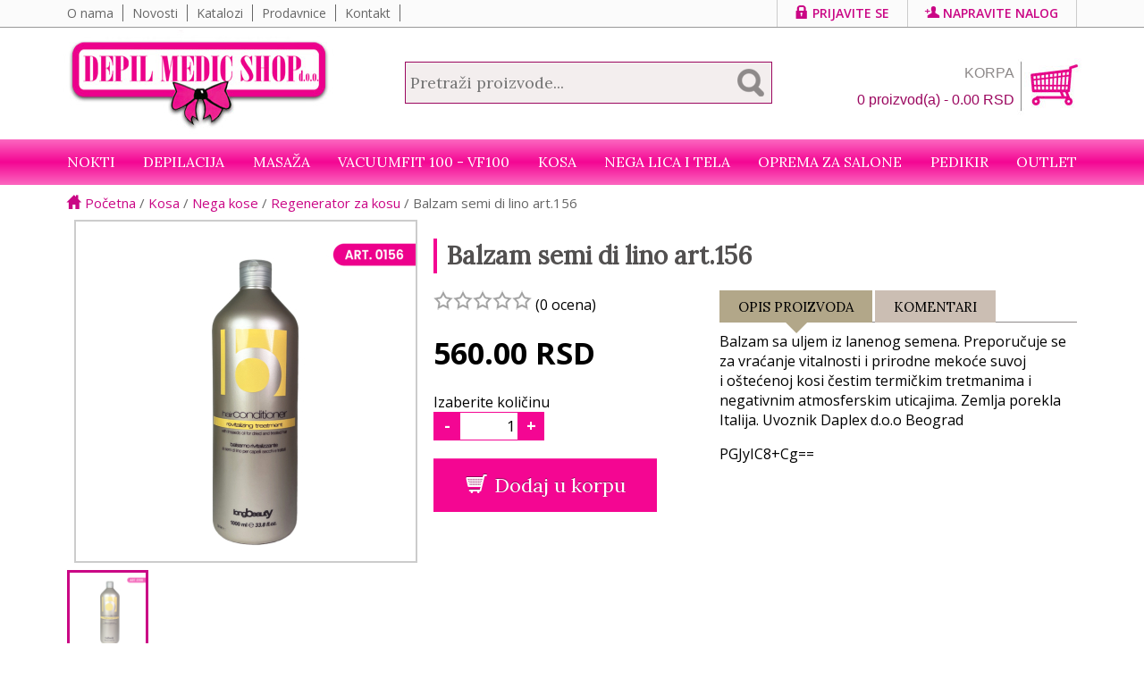

--- FILE ---
content_type: text/html; charset=UTF-8
request_url: https://depilshop.rs/proizvod/balzam-semi-di-lino-art156
body_size: 10018
content:

<!doctype html>
<html class="no-js" lang="sr-RS">
    <head>
        <meta charset="utf-8" />
        <meta http-equiv="x-ua-compatible" content="ie=edge" />
        <title>Balzam semi di lino  art.156 - Depil Medic Shop</title>
        <meta name="description" content="Balzam sa uljem iz lanenog semena. Preporučuje se za vraćanje vitalnosti i prirodne mekoće suvoj i&amp;nbsp;oštećenoj kosi čestim termičkim tretmanima i negativnim atmosferskim uticajima. Zemlja porekla Italija. Uvoznik Daplex d.o.o Beograd" />
	        <meta name="keywords" content="Balzam semi di lino  art.156,oštećena kosa, regeneracija, suvi krajevi, semi di lino, laneno ulje, balzam, balzam za kosu" />
	        <meta name="viewport" content="width=device-width" />
	        <meta name="robots" content="index, follow">
		<meta name="google-site-verification" content="cd6xjDVSJujlezpv5mVRx6NGLTlNPf892NjtlYB6EOo" />
        
        <meta property="og:title" content="Kozmetika za salone - Depil Medic Shop">
        <meta property="og:description" content="Osnovna delatnost preduzeća DEPIL MEDIC SHOP d.o.o. je prodaja kozmetike, aparata i raznog potrošnog materjala za kozmetičke i frizerske salone, ordinacije i SPA centre. U svojoj ponudi DEPIL MEDIC SHOP d.o.o. ima i kompletan asortiman za pedikir i manikir (kompletnu ponudu za nadogradnju noktiju), te velik izbor masaž ulja i krema, i sredstava za dezinfekciju.">
        <meta property="og:type" content="website">
        <meta property="og:url" content="https://depilshop.rs/">
        <meta property="og:locale" content="sr_RS">
        <meta property="og:image" content="https://depilshop.rs/images/depilshop.png">
        <meta property="og:image:type" content="image/jpeg" />
        <meta property="og:image:width" content="400" />
        <meta property="og:image:height" content="406" />
        <meta name="twitter:card" content="summary_large_image">
        <meta name="twitter:title" content="Kozmetika za salone - Depil Medic Shop">
        <meta name="twitter:description" content="Osnovna delatnost preduzeća DEPIL MEDIC SHOP d.o.o. je prodaja kozmetike, aparata i raznog potrošnog materjala za kozmetičke i frizerske salone, ordinacije i SPA centre. U svojoj ponudi DEPIL MEDIC SHOP d.o.o. ima i kompletan asortiman za pedikir i manikir (kompletnu ponudu za nadogradnju noktiju), te velik izbor masaž ulja i krema, i sredstava za dezinfekciju.">
        <meta name="twitter:image" content="https://depilshop.rs/images/depilshop.png">

					<link rel="canonical" href="https://depilshop.rs/proizvod/balzam-semi-di-lino-art156">
		        <link rel="apple-touch-icon" href="https://depilshop.rs/apple-touch-icon.png">
        <link rel="icon" type="image/x-icon" href="https://depilshop.rs/favicon.ico">
		
        <link href='https://fonts.googleapis.com/css?family=Open+Sans:400,400italic,600,700|Lora&subset=latin' rel='stylesheet' type='text/css'>
        <link rel="stylesheet" href="https://depilshop.rs/css/normalize.css">
		        <link rel="stylesheet" href="https://depilshop.rs/css/main.min.css?v=1741123803">

		
		
		<script type="application/ld+json">{"@context":"https:\/\/schema.org\/","@type":"Product","name":"Balzam semi di lino  art.156","image":"https:\/\/depilshop.rs\/images\/products\/619_0156 sajt_1753872270.jpg","description":"Balzam sa uljem iz lanenog semena. Preporu\u010duje se za vra\u0107anje vitalnosti i prirodne meko\u0107e suvoj i&nbsp;o\u0161te\u0107enoj kosi \u010destim termi\u010dkim tretmanima i negativnim atmosferskim uticajima. Zemlja porekla Italija. Uvoznik Daplex d.o.o BeogradPGJyIC8+Cg==\r\n","sku":"0156","offers":{"@type":"Offer","url":"https:\/\/depilshop.rs\/proizvod\/balzam-semi-di-lino-art156","priceCurrency":"RSD","price":"560"}}</script>
		<script src="https://depilshop.rs/scripts/modernizr-2.8.3.min.js"></script>
    </head>
    <body>

        <p class="browserupgrade text-center hidden" id="browserupgrade">Koristite <strong>veoma staru</strong> verziju pretraživača. Molimo Vas <a href="http://browsehappy.com/">preuzmite</a> noviju verziju pretraživača.</p>

		
        <div class="wrapper100 top_wrapper">
        	<div class="top_menu">
				<ul id="top_menu_left">
					<li>
						<a href="https://depilshop.rs/info/o-nama">O nama</a>
					</li>
					<li>
						<a href="https://depilshop.rs/novosti">Novosti</a>
					</li>
					<li>
						<a href="https://depilshop.rs/katalozi">Katalozi</a>
					</li>
					<li>
						<a href="https://depilshop.rs/prodavnice">Prodavnice</a>
					</li>
					<li>
						<a href="https://depilshop.rs/kontakt">Kontakt</a>
					</li>
					
				</ul>
            	<ul id="top_menu_right">
                	                        <li>
                            <a href="https://depilshop.rs/prijava"><span class="glyphicons glyphicons-lock mr5"></span>Prijavite se</a>
                            <div class="topSubmenu animated fadeIn">
                            	<form action="https://depilshop.rs/logovanje" name="minLoginForm" id="minLoginForm" method="post" accept-charset="utf-8">
                                <div class="mtb10">
                                	<div><label for="email">E-mail adresa</label></div><input type="text" name="email" value="" id="email" class="textbox"  />
                                </div>
                                
                                <div class="mtb10">
                                	<div><label for="password">Lozinka</label></div><input type="password" name="password" value="" id="password" class="textbox"  />
                                </div>
                                
                                <div class="mtb10 text-right">
                                	<a href="https://depilshop.rs/zaboravljena_lozinka" class="resetPassword">Zaboravljena lozinka?</a>
                                	<input type="submit" name="submit" value="Prijavi se" id="submit" class="btn btn-default"  />
                                </div>
                                </form>                            </div>    
                        </li>
                        <li><a href="https://depilshop.rs/novi_nalog"><span class="glyphicons glyphicons-user_add mr5"></span>Napravite nalog</a></li>
                                   </ul>
            </div>
      </div>
      
                <div class="topPlaceholder">
                	<div class="wrapper100" id="topWrapper">
						<div class="container_12" >
							<div class="top container_12">
								<div class="top_logo">
									<a href="https://depilshop.rs/" title="Depil Medic Shop"><img src="https://depilshop.rs/images/logo.jpg" id="logo" /></a>
								</div>
								<div class="top_search text-center">
									<form name="frmSearch" id="frmSearch" method="get" action="https://depilshop.rs/pretraga">
										<input type="text" name="q" id="q" class="input_search" placeholder="Pretraži proizvode..." autocomplete="off" />
									</form>
								</div>
								<div class="top_cart">
																		<div class="cart pull-right">
										<a href="https://depilshop.rs/korpa" class="bigCartButton"><span class="grey">KORPA</span><br /><span id="cart_text">0 proizvod(a) - 0.00 RSD</span></a>
										<div class="cartSubmenu animated fadeIn">
											<div class="cartItemsWrapper" id="cartItems">
												<p>Vaša korpa je prazna</p>											</div>
										</div>
									</div>
								</div>
								<div class="clearfix"></div>
							</div>
					  </div>
                  	  <div class="wrapper100 nav_wrapper" id="nav_wrapper">      
                      		<div class="container_12">
                                <nav class="nav" id="mainMenu">
									<ul><li class="has-submenu"><a href="https://depilshop.rs/kategorija/nokti">NOKTI</a><div class="submenu"><div class="container_12"><div class="submenuBackground"><img src="https://depilshop.rs/images/categories/nokti_1654173166_1674390863.png" /></div><div class="grid_3"><a href="https://depilshop.rs/kategorija/nokti/akril-za-nokte" class="bigSubmenu">Akril za nokte</a><a href="https://depilshop.rs/kategorija/nokti/akril-za-nokte/akril-prah-za-nokte">Akril prah za nokte</a><a href="https://depilshop.rs/kategorija/nokti/akril-za-nokte/monomer-za-akril-liquid">Monomer za akril / Liquid</a><a href="https://depilshop.rs/kategorija/nokti/akril-za-nokte/skidac-akrila">Skidač akrila</a><a href="https://depilshop.rs/kategorija/nokti/aparati-za-nokte" class="bigSubmenu">Aparati za nokte</a><a href="https://depilshop.rs/kategorija/nokti/aparati-za-nokte/elektricna-turpija-za-nokte">Električna turpija za nokte</a><a href="https://depilshop.rs/kategorija/nokti/aparati-za-nokte/lampe-za-nokte">Lampe za nokte</a><a href="https://depilshop.rs/kategorija/nokti/aparati-za-nokte/nastavci-za-elektricnu-turpiju">Nastavci za električnu turpiju</a><a href="https://depilshop.rs/kategorija/nokti/cetkice-za-nokte" class="bigSubmenu">Četkice za nokte</a><a href="https://depilshop.rs/kategorija/nokti/cetkice-za-nokte/cetkice-za-akril">Četkice za akril</a><a href="https://depilshop.rs/kategorija/nokti/cetkice-za-nokte/cetkice-za-crtanje-po-noktima">Četkice za crtanje po noktima</a><a href="https://depilshop.rs/kategorija/nokti/cetkice-za-nokte/cetkice-za-gel">Četkice za gel</a><a href="https://depilshop.rs/kategorija/nokti/cetkice-za-nokte/cetkice-za-prasinu">Četkice za prašinu</a><a href="https://depilshop.rs/kategorija/nokti/cetkice-za-nokte/silikonske-cetkice">Silikonske četkice</a><a href="https://depilshop.rs/kategorija/nokti/gel-lak-trajni-lak" class="bigSubmenu">Gel lak / Trajni lak</a><a href="https://depilshop.rs/kategorija/nokti/gel-lak-trajni-lak/eng-rich-gel-lak-8ml">ENG RICH gel lak 8ml</a><a href="https://depilshop.rs/kategorija/nokti/gel-lak-trajni-lak/master-line-gel-lak-8ml">MASTER LINE gel lak 8ml</a><a href="https://depilshop.rs/kategorija/nokti/gel-lak-trajni-lak/smart-gel-polish-15ml">SMART GEL POLISH 15ml</a><a href="https://depilshop.rs/kategorija/nokti/gel-za-nokte" class="bigSubmenu">Gel za nokte</a><a href="https://depilshop.rs/kategorija/nokti/gel-za-nokte/clg-gradivni-gelovi">CLG GRADIVNI GELOVI</a><a href="https://depilshop.rs/kategorija/nokti/gel-za-nokte/eng-gelovi">ENG gelovi</a><a href="https://depilshop.rs/kategorija/nokti/gel-za-nokte/smart-gradivni-gelovi">SMART GRADIVNI GELOVI</a><a href="https://depilshop.rs/kategorija/nokti/gel-za-nokte/smart-jelly-gelovi">SMART JELLY GELOVI</a></div><div class="grid_3"><a href="https://depilshop.rs/kategorija/nokti/gel-za-zanoktice" class="bigSubmenu">Gel za zanoktice</a><a href="https://depilshop.rs/kategorija/nokti/gelovi-u-boji" class="bigSubmenu">GELOVI U BOJI</a><a href="https://depilshop.rs/kategorija/nokti/gelovi-u-boji/clg-gelovi-u-boji-5ml">CLG gelovi u boji (5ml)</a><a href="https://depilshop.rs/kategorija/nokti/gelovi-u-boji/eng-gelovi-u-boji-5-ml">ENG gelovi u boji  (5 ml)</a><a href="https://depilshop.rs/kategorija/nokti/gelovi-u-boji/master-gelovi-u-boji-5ml">Master gelovi u boji (5ml)</a><a href="https://depilshop.rs/kategorija/nokti/gelovi-u-boji/vitraz-gelovi">Vitraž gelovi</a><a href="https://depilshop.rs/kategorija/nokti/golden-rose-nega-noktiju" class="bigSubmenu">GOLDEN ROSE nega noktiju</a><a href="https://depilshop.rs/kategorija/nokti/instrumenti-za-manikir" class="bigSubmenu">Instrumenti za manikir</a><a href="https://depilshop.rs/kategorija/nokti/instrumenti-za-manikir/cangle">Cangle</a><a href="https://depilshop.rs/kategorija/nokti/instrumenti-za-manikir/grickalice-za-nokte">Grickalice za nokte</a><a href="https://depilshop.rs/kategorija/nokti/instrumenti-za-manikir/gurac-zanoktica">Gurač zanoktica</a><a href="https://depilshop.rs/kategorija/nokti/instrumenti-za-manikir/jastuk-za-manikir">Jastuk za manikir</a><a href="https://depilshop.rs/kategorija/nokti/instrumenti-za-manikir/makazice-za-nokte">Makazice za nokte</a><a href="https://depilshop.rs/kategorija/nokti/instrumenti-za-manikir/makazice-za-zanoktice">Makazice za zanoktice</a><a href="https://depilshop.rs/kategorija/nokti/instrumenti-za-manikir/ostali-pribor-za-rad">Ostali pribor za rad</a><a href="https://depilshop.rs/kategorija/nokti/instrumenti-za-manikir/pincer">Pinčer</a><a href="https://depilshop.rs/kategorija/nokti/instrumenti-za-manikir/pincete">Pincete</a><a href="https://depilshop.rs/kategorija/nokti/instrumenti-za-manikir/sekac-zanoktica">Sekač zanoktica</a><a href="https://depilshop.rs/kategorija/nokti/instrumenti-za-manikir/stalak-za-manikir-i-pedikir">Stalak za manikir i pedikir</a><a href="https://depilshop.rs/kategorija/nokti/instrumenti-za-manikir/tuferi-za-nokte">Tuferi za nokte</a><a href="https://depilshop.rs/kategorija/nokti/nega-ruku" class="bigSubmenu">Nega ruku</a><a href="https://depilshop.rs/kategorija/nokti/nega-ruku/kreme-za-ruke">Kreme za ruke</a><a href="https://depilshop.rs/kategorija/nokti/nega-ruku/piling-za-ruke">Piling za ruke</a></div><div class="grid_3"><a href="https://depilshop.rs/kategorija/nokti/polygel-za-nokte-akril-gel" class="bigSubmenu">Polygel za nokte / Akril Gel</a><a href="https://depilshop.rs/kategorija/nokti/polygel-za-nokte-akril-gel/smart-polygel-60gr">Smart Polygel 60gr</a><a href="https://depilshop.rs/kategorija/nokti/pratece-tecnosti" class="bigSubmenu">Prateće tečnosti</a><a href="https://depilshop.rs/kategorija/nokti/pratece-tecnosti/aceton">Aceton</a><a href="https://depilshop.rs/kategorija/nokti/pratece-tecnosti/fiksator-gela-za-nokte">Fiksator gela za nokte</a><a href="https://depilshop.rs/kategorija/nokti/pratece-tecnosti/skidac-gel-laka">Skidač gel laka</a><a href="https://depilshop.rs/kategorija/nokti/pratece-tecnosti/skidac-laka-bez-acetona">Skidač laka bez acetona</a><a href="https://depilshop.rs/kategorija/nokti/rubber-base" class="bigSubmenu">RUBBER BASE</a><a href="https://depilshop.rs/kategorija/nokti/rubber-base/smart-rubber-base-1">SMART Rubber Base</a><a href="https://depilshop.rs/kategorija/nokti/rubber-base/smart-rubber-base-glitter">SMART Rubber Base GLITTER</a><a href="https://depilshop.rs/kategorija/nokti/sabloni-za-nokte" class="bigSubmenu">Šabloni za nokte</a><a href="https://depilshop.rs/kategorija/nokti/tecnosti-za-pripremu-noktiju" class="bigSubmenu">Tečnosti za pripremu noktiju</a><a href="https://depilshop.rs/kategorija/nokti/tipse-za-nokte-vestacki-nokti" class="bigSubmenu">Tipse za nokte / Veštački nokti</a><a href="https://depilshop.rs/kategorija/nokti/tipse-za-nokte-vestacki-nokti/dekorativne-tipse">Dekorativne tipse</a><a href="https://depilshop.rs/kategorija/nokti/tipse-za-nokte-vestacki-nokti/gel-tipse">Gel tipse</a><a href="https://depilshop.rs/kategorija/nokti/tipse-za-nokte-vestacki-nokti/salonske-tipse">Salonske tipse</a><a href="https://depilshop.rs/kategorija/nokti/top-coat-za-nokte" class="bigSubmenu">Top Coat za nokte</a><a href="https://depilshop.rs/kategorija/nokti/top-coat-za-nokte/smart-top-coat-zavrsni-sjaj">SMART Top Coat - završni sjaj</a><a href="https://depilshop.rs/kategorija/nokti/turpije-za-nokte" class="bigSubmenu">Turpije za nokte</a><a href="https://depilshop.rs/kategorija/nokti/turpije-za-nokte/blok-turpija">Blok turpija</a><a href="https://depilshop.rs/kategorija/nokti/turpije-za-nokte/buffer-turpija">Buffer turpija</a><a href="https://depilshop.rs/kategorija/nokti/turpije-za-nokte/zamenske-turpije-za-manikir">Zamenske turpije za manikir</a></div><div class="grid_3"><a href="https://depilshop.rs/kategorija/nokti/ukrasi-za-nokte" class="bigSubmenu">Ukrasi za nokte</a><a href="https://depilshop.rs/kategorija/nokti/ukrasi-za-nokte/3d-ukrasi-za-nokte">3D ukrasi za nokte</a><a href="https://depilshop.rs/kategorija/nokti/ukrasi-za-nokte/chrome-prah-za-nokte">Chrome prah za nokte</a><a href="https://depilshop.rs/kategorija/nokti/ukrasi-za-nokte/cirkoni-za-nokte">Cirkoni za nokte</a><a href="https://depilshop.rs/kategorija/nokti/ukrasi-za-nokte/kasmir-za-nokte">Kašmir za nokte</a><a href="https://depilshop.rs/kategorija/nokti/ukrasi-za-nokte/metalni-ukrasi">Metalni ukrasi</a><a href="https://depilshop.rs/kategorija/nokti/ukrasi-za-nokte/nalepnice-za-nokte">Nalepnice za nokte</a><a href="https://depilshop.rs/kategorija/nokti/ukrasi-za-nokte/pahuljice-zvezdice">Pahuljice / Zvezdice</a><a href="https://depilshop.rs/kategorija/nokti/ukrasi-za-nokte/pecati-za-nokte">Pečati za nokte</a><a href="https://depilshop.rs/kategorija/nokti/ukrasi-za-nokte/perlice-kamencici">Perlice / Kamenčići</a><a href="https://depilshop.rs/kategorija/nokti/ukrasi-za-nokte/sljokice-za-nokte">Šljokice za nokte</a><a href="https://depilshop.rs/kategorija/nokti/ukrasi-za-nokte/suvo-cvece-perje-cipka">Suvo cveće / Perje / Čipka</a><a href="https://depilshop.rs/kategorija/nokti/ukrasi-za-nokte/transfer-folije-za-nokte">Transfer folije za nokte</a><a href="https://depilshop.rs/kategorija/nokti/ulje-za-zanoktice" class="bigSubmenu">Ulje za zanoktice</a></div></div></li><li class="has-submenu"><a href="https://depilshop.rs/kategorija/depilacija">Depilacija</a><div class="submenu"><div class="container_12"><div class="submenuBackground"><img src="https://depilshop.rs/images/categories/noge2_1718875110.png" /></div><div class="grid_3"><a href="https://depilshop.rs/kategorija/depilacija/aparati-za-depilaciju" class="bigSubmenu">Aparati za depilaciju</a><a href="https://depilshop.rs/kategorija/depilacija/aparati-za-depilaciju/topilica-za-hladni-vosak">Topilica za hladni vosak</a><a href="https://depilshop.rs/kategorija/depilacija/aparati-za-depilaciju/topilica-za-topli-vosak">Topilica za topli vosak</a><a href="https://depilshop.rs/kategorija/depilacija/kozmetika-za-depilaciju" class="bigSubmenu">Kozmetika za depilaciju</a><a href="https://depilshop.rs/kategorija/depilacija/kozmetika-za-depilaciju/gel-posle-depilacije">Gel posle depilacije</a><a href="https://depilshop.rs/kategorija/depilacija/kozmetika-za-depilaciju/losion-protiv-urastanja-dlaka">Losion protiv urastanja dlaka</a><a href="https://depilshop.rs/kategorija/depilacija/kozmetika-za-depilaciju/parafinsko-ulje">Parafinsko ulje</a><a href="https://depilshop.rs/kategorija/depilacija/kozmetika-za-depilaciju/priprema-koze-za-depilaciju">Priprema kože za depilaciju</a><a href="https://depilshop.rs/kategorija/depilacija/kozmetika-za-depilaciju/sredstva-za-ciscenje-posle-depilacije">Sredstva za čišćenje posle depilacije</a><a href="https://depilshop.rs/kategorija/depilacija/kozmetika-za-depilaciju/ulje-posle-depilacije">Ulje posle depilacije</a></div><div class="grid_3"><a href="https://depilshop.rs/kategorija/depilacija/materijal-za-depilaciju" class="bigSubmenu">Materijal za depilaciju</a><a href="https://depilshop.rs/kategorija/depilacija/materijal-za-depilaciju/vazelin">Vazelin</a><a href="https://depilshop.rs/kategorija/depilacija/secerna-pasta" class="bigSubmenu">Šećerna pasta</a><a href="https://depilshop.rs/kategorija/depilacija/spatule" class="bigSubmenu">Špatule</a><a href="https://depilshop.rs/kategorija/depilacija/trake-za-depilaciju" class="bigSubmenu">Trake za depilaciju</a></div><div class="grid_3"><a href="https://depilshop.rs/kategorija/depilacija/vosak-za-depilaciju" class="bigSubmenu">Vosak za depilaciju</a><a href="https://depilshop.rs/kategorija/depilacija/vosak-za-depilaciju/hladni-vosak">Hladni vosak</a><a href="https://depilshop.rs/kategorija/depilacija/vosak-za-depilaciju/topli-vosak">Topli vosak</a><a href="https://depilshop.rs/kategorija/depilacija/vosak-za-depilaciju/vosak-za-licnu-upotrebu">Vosak za ličnu upotrebu</a></div></div></li><li class="has-submenu"><a href="https://depilshop.rs/kategorija/masaza">Masaža</a><div class="submenu"><div class="container_12"><div class="submenuBackground"><img src="https://depilshop.rs/images/categories/SAJTdetail-hands-massaging-muscles_1680609453.jpg" /></div><div class="grid_3"><a href="https://depilshop.rs/kategorija/masaza/anticelulit-gelovi" class="bigSubmenu">Anticelulit gelovi</a><a href="https://depilshop.rs/kategorija/masaza/anticelulit-krema-termo" class="bigSubmenu">Anticelulit krema - termo</a><a href="https://depilshop.rs/kategorija/masaza/etericna-ulja" class="bigSubmenu">Eterična ulja</a><a href="https://depilshop.rs/kategorija/masaza/gel-za-ultrazvuk" class="bigSubmenu">Gel za ultrazvuk</a><a href="https://depilshop.rs/kategorija/masaza/ice-body-sculpting" class="bigSubmenu">Ice Body Sculpting</a></div><div class="grid_3"><a href="https://depilshop.rs/kategorija/masaza/kozmeticki-mirisi" class="bigSubmenu">Kozmetički mirisi</a><a href="https://depilshop.rs/kategorija/masaza/kreme-za-masazu" class="bigSubmenu">Kreme za masažu</a><a href="https://depilshop.rs/kategorija/masaza/kreme-za-masazu/ulje-za-masazu-lica-i-kreme">Ulje za masažu lica i kreme</a><a href="https://depilshop.rs/kategorija/masaza/oklagije-za-maderoterapiju" class="bigSubmenu">Oklagije za maderoterapiju</a><a href="https://depilshop.rs/kategorija/masaza/oklagije-za-maderoterapiju/drvene-oklagije">Drvene oklagije</a><a href="https://depilshop.rs/kategorija/masaza/oklagije-za-maderoterapiju/metalne-oklagije">Metalne oklagije</a><a href="https://depilshop.rs/kategorija/masaza/oklagije-za-maderoterapiju/oklagije-za-lice">Oklagije za lice</a></div><div class="grid_3"><a href="https://depilshop.rs/kategorija/masaza/roleri-za-lice" class="bigSubmenu">Roleri za lice</a><a href="https://depilshop.rs/kategorija/masaza/strec-folija" class="bigSubmenu">Streč folija</a><a href="https://depilshop.rs/kategorija/masaza/ulja-za-masazu" class="bigSubmenu">Ulja za masažu</a><a href="https://depilshop.rs/kategorija/masaza/ulja-za-masazu/ulja-za-masazu-1l">Ulja za masažu 1L</a><a href="https://depilshop.rs/kategorija/masaza/ulja-za-masazu/ulja-za-masazu-275ml">Ulja za masažu 275ml</a><a href="https://depilshop.rs/kategorija/masaza/ulja-za-masazu/ulja-za-masazu-3l">Ulja za masažu 3L</a><a href="https://depilshop.rs/kategorija/masaza/ulja-za-masazu/ulja-za-masazu-500ml">Ulja za masažu 500ml</a></div></div></div></li><li><a href="https://depilshop.rs/kategorija/vacuumfit-100-vf100">VacuumFit 100 - VF100</a></li><li class="has-submenu"><a href="https://depilshop.rs/kategorija/kosa">Kosa</a><div class="submenu"><div class="container_12"><div class="submenuBackground"><img src="https://depilshop.rs/images/categories/kosa_1654172483_1674390640.png" /></div><div class="grid_3"><a href="https://depilshop.rs/kategorija/kosa/frizerski-pribor" class="bigSubmenu">Frizerski pribor</a><a href="https://depilshop.rs/kategorija/kosa/nega-kose" class="bigSubmenu">Nega kose</a><a href="https://depilshop.rs/kategorija/kosa/nega-kose/ampule-za-kosu">Ampule za kosu</a><a href="https://depilshop.rs/kategorija/kosa/nega-kose/maske-za-kosu">Maske za kosu</a><a href="https://depilshop.rs/kategorija/kosa/nega-kose/piling-za-kosu">Piling za kosu</a><a href="https://depilshop.rs/kategorija/kosa/nega-kose/regenerator-za-kosu">Regenerator za kosu</a><a href="https://depilshop.rs/kategorija/kosa/nega-kose/serum-za-kosu">Serum za kosu</a><a href="https://depilshop.rs/kategorija/kosa/nega-kose/sprej-za-kosu">Sprej za kosu</a></div><div class="grid_3"><a href="https://depilshop.rs/kategorija/kosa/oprema-za-farbanje" class="bigSubmenu">Oprema za farbanje</a><a href="https://depilshop.rs/kategorija/kosa/oprema-za-farbanje/blans-za-kosu">Blanš za kosu</a><a href="https://depilshop.rs/kategorija/kosa/oprema-za-farbanje/hidrogen-za-kosu">Hidrogen za kosu</a><a href="https://depilshop.rs/kategorija/kosa/oprema-za-farbanje/profesionalne-farbe-za-kosu">Profesionalne farbe za kosu</a><a href="https://depilshop.rs/kategorija/kosa/samponi-za-kosu" class="bigSubmenu">Šamponi za kosu</a><a href="https://depilshop.rs/kategorija/kosa/samponi-za-kosu/samponi-za-kosu-1000ml">Šamponi za kosu 1000ml</a><a href="https://depilshop.rs/kategorija/kosa/samponi-za-kosu/samponi-za-kosu-300ml">Šamponi za kosu 300ml</a></div><div class="grid_3"><a href="https://depilshop.rs/kategorija/kosa/stilizovanje-kose" class="bigSubmenu">Stilizovanje kose</a><a href="https://depilshop.rs/kategorija/kosa/stilizovanje-kose/gelovi-za-kosu">Gelovi za kosu</a><a href="https://depilshop.rs/kategorija/kosa/stilizovanje-kose/kiselina-za-mini-val">Kiselina za mini val</a><a href="https://depilshop.rs/kategorija/kosa/stilizovanje-kose/kristali-za-kosu">Kristali za kosu</a><a href="https://depilshop.rs/kategorija/kosa/stilizovanje-kose/lak-za-kosu">Lak za kosu</a><a href="https://depilshop.rs/kategorija/kosa/stilizovanje-kose/luxina-brilijantin">Luxina brilijantin</a><a href="https://depilshop.rs/kategorija/kosa/stilizovanje-kose/pena-za-kosu">Pena za kosu</a></div></div></div></li><li class="has-submenu"><a href="https://depilshop.rs/kategorija/nega-lica-i-tela">Nega lica i tela</a><div class="submenu"><div class="container_12"><div class="submenuBackground"><img src="https://depilshop.rs/images/categories/telo_1654174127_1674391701.png" /></div><div class="grid_3"><a href="https://depilshop.rs/kategorija/nega-lica-i-tela/cetkice-za-sminkanje" class="bigSubmenu">Četkice za šminkanje</a><a href="https://depilshop.rs/kategorija/nega-lica-i-tela/nega-lica" class="bigSubmenu">Nega lica</a><a href="https://depilshop.rs/kategorija/nega-lica-i-tela/nega-lica/eden-kozmetika-za-lice">Eden-kozmetika za lice</a><a href="https://depilshop.rs/kategorija/nega-lica-i-tela/nega-lica/kreme-za-lice">Kreme za lice</a><a href="https://depilshop.rs/kategorija/nega-lica-i-tela/nega-lica/maske-za-lice">Maske za lice</a><a href="https://depilshop.rs/kategorija/nega-lica-i-tela/nega-lica/piling-za-lice">Piling za lice</a><a href="https://depilshop.rs/kategorija/nega-lica-i-tela/nega-lica/serumi-za-lice">Serumi za lice</a><a href="https://depilshop.rs/kategorija/nega-lica-i-tela/nega-lica/tonik-za-lice">Tonik za lice</a></div><div class="grid_3"><a href="https://depilshop.rs/kategorija/nega-lica-i-tela/nega-tela" class="bigSubmenu">Nega tela</a><a href="https://depilshop.rs/kategorija/nega-lica-i-tela/nega-tela/mleko-za-telo">Mleko za telo</a><a href="https://depilshop.rs/kategorija/nega-lica-i-tela/nega-tela/piling-za-telo">Piling za telo</a><a href="https://depilshop.rs/kategorija/nega-lica-i-tela/parafini" class="bigSubmenu">Parafini</a><a href="https://depilshop.rs/kategorija/nega-lica-i-tela/vestacke-trepavice" class="bigSubmenu">Veštačke trepavice</a><a href="https://depilshop.rs/kategorija/nega-lica-i-tela/vestacke-trepavice/cetkica-za-trepavice">Četkica za trepavice</a><a href="https://depilshop.rs/kategorija/nega-lica-i-tela/vestacke-trepavice/druga-oprema-za-trepavice">Druga oprema za trepavice</a><a href="https://depilshop.rs/kategorija/nega-lica-i-tela/vestacke-trepavice/farba-za-trepavice">Farba za trepavice</a><a href="https://depilshop.rs/kategorija/nega-lica-i-tela/vestacke-trepavice/individualne-trepavice">Individualne trepavice</a><a href="https://depilshop.rs/kategorija/nega-lica-i-tela/vestacke-trepavice/prajmer-za-trepavice">Prajmer za trepavice</a><a href="https://depilshop.rs/kategorija/nega-lica-i-tela/vestacke-trepavice/svilene-trepavice">Svilene trepavice</a></div></div></div></li><li class="has-submenu"><a href="https://depilshop.rs/kategorija/oprema-za-salone">Oprema za salone</a><div class="submenu"><div class="container_12"><div class="submenuBackground"><img src="https://depilshop.rs/images/categories/salon_1654237432_1674391012.png" /></div><div class="grid_3"><a href="https://depilshop.rs/kategorija/oprema-za-salone/hirurske-rukavice" class="bigSubmenu">Hirurške rukavice</a><a href="https://depilshop.rs/kategorija/oprema-za-salone/papirna-konfekcija-za-salone" class="bigSubmenu">Papirna konfekcija za salone</a><a href="https://depilshop.rs/kategorija/oprema-za-salone/papirna-konfekcija-za-salone/gace-za-jednokratnu-upotrebu">Gaće za jednokratnu upotrebu</a><a href="https://depilshop.rs/kategorija/oprema-za-salone/papirna-konfekcija-za-salone/jednokratne-papuce">Jednokratne papuče</a><a href="https://depilshop.rs/kategorija/oprema-za-salone/papirna-konfekcija-za-salone/kape-za-kosu">Kape za kosu</a></div><div class="grid_3"><a href="https://depilshop.rs/kategorija/oprema-za-salone/papirne-rolne-za-krevet" class="bigSubmenu">Papirne rolne za krevet</a><a href="https://depilshop.rs/kategorija/oprema-za-salone/sanitetski-materijal-za-salone" class="bigSubmenu">Sanitetski materijal  za salone</a><a href="https://depilshop.rs/kategorija/oprema-za-salone/sanitetski-materijal-za-salone/vata">Vata</a><a href="https://depilshop.rs/kategorija/oprema-za-salone/sredstva-za-dezinfekciju" class="bigSubmenu">Sredstva za dezinfekciju</a></div><div class="grid_3"><a href="https://depilshop.rs/kategorija/oprema-za-salone/tekstilna-konfekcija-za-salone" class="bigSubmenu">Tekstilna konfekcija za salone</a><a href="https://depilshop.rs/kategorija/oprema-za-salone/tekstilna-konfekcija-za-salone/kecelje-za-salone">Kecelje za salone</a><a href="https://depilshop.rs/kategorija/oprema-za-salone/tekstilna-konfekcija-za-salone/ogrtac">Ogrtač</a><a href="https://depilshop.rs/kategorija/oprema-za-salone/tekstilna-konfekcija-za-salone/trake-za-kosu">Trake za kosu</a></div><div class="grid_3"><a href="https://depilshop.rs/kategorija/oprema-za-salone/zastitne-maske-za-lice" class="bigSubmenu">Zaštitne maske za lice</a></div></div></li><li class="has-submenu"><a href="https://depilshop.rs/kategorija/pedikir">Pedikir</a><div class="submenu"><div class="container_12"><div class="submenuBackground"><img src="https://depilshop.rs/images/categories/pedikir2_1718875131.png" /></div><div class="grid_3"><a href="https://depilshop.rs/kategorija/pedikir/kadice-za-pedikir" class="bigSubmenu">Kadice za pedikir</a><a href="https://depilshop.rs/kategorija/pedikir/kamen-za-pete" class="bigSubmenu">Kamen za pete</a><a href="https://depilshop.rs/kategorija/pedikir/kreme-za-stopala-pedikir" class="bigSubmenu">Kreme za stopala - pedikir</a></div><div class="grid_3"><a href="https://depilshop.rs/kategorija/pedikir/kupka-za-stopala" class="bigSubmenu">Kupka za stopala</a><a href="https://depilshop.rs/kategorija/pedikir/pedikir-materijal" class="bigSubmenu">Pedikir materijal</a><a href="https://depilshop.rs/kategorija/pedikir/piling-za-pedikir" class="bigSubmenu">Piling za pedikir</a></div><div class="grid_3"><a href="https://depilshop.rs/kategorija/pedikir/so-za-pedikir" class="bigSubmenu">So za pedikir</a><a href="https://depilshop.rs/kategorija/pedikir/turpije-za-pete" class="bigSubmenu">Turpije za pete</a><a href="https://depilshop.rs/kategorija/pedikir/turpije-za-pete/disk-za-pedikir">Disk za pedikir</a></div><div class="grid_3"><a href="https://depilshop.rs/kategorija/pedikir/ulje-za-stopala" class="bigSubmenu">Ulje za stopala</a></div></div></li><li><a href="https://depilshop.rs/kategorija/outlet">Outlet</a></li></ul>                                </nav>
                    		</div>
                      </div>
                    </div>
                </div>
            
                
             
            
            <div class="container_12">
            
            
	<div class="p10 breadcrumbs">
    	<a href="https://depilshop.rs/"><span class="glyphicons glyphicons-home mr5"></span>Početna</a>
         / <a href="https://depilshop.rs/kategorija/kosa">Kosa</a> / <a href="https://depilshop.rs/kategorija/kosa/nega-kose">Nega kose</a> / <a href="https://depilshop.rs/kategorija/kosa/nega-kose/regenerator-za-kosu">Regenerator za kosu</a> / Balzam semi di lino  art.156    </div>

<div class="plr10" itemscope itemtype="https://schema.org/Product">
    <div class="product_left_panel">
    	        	<div class="main_image ml10" id="main_image">
            	 
        		<img src="https://depilshop.rs/images/products/619_0156 sajt_1753872270_m.jpg" itemprop="image" />
            </div>
            	<div id="gallery" class="picture_gallery mtb10">
											<div class="ml5 picture_gallery_slide pic_active">
							<a href="https://depilshop.rs/images/products/619_0156 sajt_1753872270.jpg" title="Balzam semi di lino  art.156 - slika 1">
								<img src="https://depilshop.rs/images/products/619_0156 sajt_1753872270_s.jpg" />
							</a>
						</div>
					                </div>
            </div><!-- levi panel -->
    
    <div class="product_right_panel">
    	<h1 class="product_headline" itemprop="name">Balzam semi di lino  art.156</h1>
        <div class="product_center_panel">
            <div class="mb20" itemprop="reviews" itemscope itemtype="https://schema.org/AggregateRating">
            	                    <span class="rateit" data-rateit-value="0.0000" data-rateit-ispreset="true" data-rateit-step="1" data-rateit-resetable="false" data-rateit-starwidth="22" data-rateit-starheight="22" data-rateit-readonly="true" data-product="619" data-user=""></span>
                    <meta itemprop="ratingValue" content="0" />
    				<meta itemprop="bestRating" content="5" />
                    (<span itemprop="ratingCount">0</span> ocena)
                    <div id="rating_msg"></div>
            </div>
            
            <div class="mtb20 product_price_big" itemprop="offers" itemscope itemtype="http://schema.org/Offer">
				560.00 RSD                <meta itemprop="priceCurrency" content="RSD" />
                <meta itemprop="price" content="560" />
            </div>
            
            <div id="product_qty" class="mtb20">
            	<label for="qty">Izaberite količinu</label>
				<div>
					<button class="buttonSpinner" data-value="minus">-</button>
					<input type="text" name="qty" id="qty" value="1" class="inputSpinner" />
					<button class="buttonSpinner" data-value="plus">+</button>
					<div class="clearfix"></div>
				</div>
            </div>
            
            <div class="product_big_cart_button text-left mtb20">
				                    <a href="#" id="big_cart_button" data-id="619" class="add-cart-button"><span class="glyphicons glyphicons-shopping_cart mr10"></span>Dodaj u korpu</a>
                            </div>
            
            			
        </div><!-- center panel -->
        <div class="product_description_panel">
        	<div class="tabs-wrapper">
                	<div class="tabs-head">
                        <ul>
                            <li><a href="#" rel="tab1" class="tab tab-color1 tab-active">Opis proizvoda<span></span></a></li>
                            <li><a href="#" rel="tab2" class="tab tab-color2">Komentari<span></span></a></li>
                        </ul>
                    </div>
                    
                    <div id="tab1" class="tab-content mtb10 product_description" itemprop="description">
						<div>Balzam sa uljem iz lanenog semena. Preporučuje se za vraćanje vitalnosti i prirodne mekoće suvoj i&nbsp;oštećenoj kosi čestim termičkim tretmanima i negativnim atmosferskim uticajima. Zemlja porekla Italija. Uvoznik Daplex d.o.o Beograd</div><div><p>PGJyIC8+Cg==</p>
</div>                        
                    </div><!-- tab1 -->
                    
                    <div id="tab2" class="tab-content mtb10 hidden product_comments">
                    	<div class="comment_top_box">
                    	                        </div>
                        
                    	<p>Trenutno nema komentara za ovaj proizvod.</p>                    </div><!-- tab2 -->
                    
                    <div class="clearfix"></div>
                </div>
        </div><!-- description panel -->
        <div class="clearfix"></div>
    </div><!-- desni panel -->
    <div class="clearfix"></div>
    
        
    
    </div>

<div id="comment_form" class="hidden">
	<div id="comment_form_msg" class="m10 text-bold"></div>
    <div id="comment_form_text" class="m10">Unesite komentar</div>
    <div id="comment_form_previous" class="m10"></div>
    <div class="m10">
    	<label for="new_comment" class="label_color">Komentar</label>
    	<textarea name="new_coment" id="new_comment" class="textbox" rows="5" cols="60"></textarea>
        max. 600 znakova
        <input type="hidden" name="comment_id" id="comment_id" value="0" />
        <input type="hidden" name="product_id" id="product_id" value="619" />
    </div>
    <div class="m10 text-right">
    	<input type="submit" name="submitComment" id="submitComment" value="Pošalji komentar" class="btn btn-default" />
    </div>
</div>            
            </div>
            
            <div class="wrapper100 blWrapper">
                <div class="big-links-wrapper">
					<div class="mt5 mb5 text-center">
						<div>
							<img src="https://depilshop.rs/images/delivery.svg" class="big-links-icons" />
						</div>
						<div>
							Besplatna isporuka za porudžbine<br/> preko 7000 dinara
						</div>
					</div>

					<div class="mt5 mb5 text-center">
						<div>
							<img src="https://depilshop.rs/images/products.svg" class="big-links-icons" />
						</div>
						<div>
							Više od 1730 proizvoda
						</div>
					</div>

					<div class="mt5 mb5 text-center">
						<div>
							<img src="https://depilshop.rs/images/catalogue.svg" class="big-links-icons" />
						</div>
						<div>
							Katalozi sa aktuelnim sniženjima
						</div>
					</div>
               </div>
            </div>
            
         	<div class="footer">
            	<div class="container_12">
                    <div class="grid_3">
                        <h3>Informacije</h3>
                        <ul>
                            <li><a href="https://depilshop.rs/info/o-nama">O nama</a></li>
							<li><a href="https://depilshop.rs/info/podaci-o-trgovcu">Podaci o trgovcu</a></li>
                            <li><a href="https://depilshop.rs/info/uslovi-kupovine">Uslovi kupovine</a></li>
                            <li><a href="https://depilshop.rs/info/kako-poruciti">Kako poručiti proizvode?</a></li>
                            <li><a href="https://depilshop.rs/novosti">Novosti</a></li>
							<li><a href="https://depilshop.rs/prodavnice">Prodavnice</a></li>
                        </ul>
                    </div>
                    
                    <div class="grid_3">
                        <h3>Proizvodi</h3>
                        <ul>
                                                        <li><a href="https://depilshop.rs/svi_proizvodi">Svi proizvodi</a></li>
                            <li><a href="https://depilshop.rs/cenovnik.pdf?1768998129">Preuzmite cenovnik</a></li>
                        </ul>
                    </div>
                    
                    <div class="grid_3">
                        <h3>Moj nalog</h3>
                        <ul>
                            								<li><a href="https://depilshop.rs/prijava"><i class="glyphicons glyphicons-lock mr5"></i>Prijavite se</a></li>
								<li><a href="https://depilshop.rs/novi_nalog"><i class="glyphicons glyphicons-user_add mr5"></i>Napravite nalog</a></li>
							                        </ul>
                    </div>
                    
                    <div class="grid_3">
                        <h3>Kontakt</h3>
                        <ul>
                            <li><span class="glyphicons glyphicons-phone mr5"></span>+381 11 3562-000</li>
                            <li><span class="glyphicons glyphicons-iphone mr5"></span>+381 64 6445-368 <span class="text-small">(Viber, WhatsApp)</span></li>
                            <li><a href="mailto:depilmedicshop7@gmail.com"><span class="glyphicons glyphicons-envelope mr5"></span>depilmedicshop7@gmail.com</a></li>
							<li><a href="https://depilshop.rs/kontakt">Kontakt forma</a></li>
                        </ul>
                        
                        <h3 style="border: none !important;">Pratite nas</h3>
                        <div class="social_buttons">
                            <a href="https://www.facebook.com/depilmedicshop" target="_blank" title="Facebook" class="mr5"><span class="glyphicons glyphicons-facebook"></span></a>
                            <a href="https://www.instagram.com/depilmedicshop/" target="_blank" title="Instagram"><span class="glyphicons glyphicons-instagram"></span></a>
                        </div>
                    </div>
                    <div class="clearfix"></div>
               </div>
               
                    
                <div class="p10 text-center">
                    <hr>
                    depilshop.rs &copy; 2005 - 2026                </div>

									<div class="text-center ptb10 plr5 mb10">
						<img src="https://depilshop.rs/images/bank/maestro.png" class="mlr10" />
						<img src="https://depilshop.rs/images/bank/master.png" class="mlr10" />
						<img src="https://depilshop.rs/images/bank/dina.png" class="mlr10" />
						<img src="https://depilshop.rs/images/bank/visa.png" class="mlr10" />
						<img src="https://depilshop.rs/images/bank/am-express.png" class="mlr10" />
						<a href="https://www.bancaintesa.rs/" class="mlr10"><img src="https://depilshop.rs/images/bank/intesa.png?v=2" /></a>
						<a href="https://rs.visa.com/pay-with-visa/security-and-assistance/protected-everywhere.html" class="mlr10"><img src="https://depilshop.rs/images/bank/visa-secure.png" /></a>
						<a href="https://www.mastercard.rs/sr-rs/korisnici/pronadite-karticu.html" class="mlr10"><img src="https://depilshop.rs/images/bank/id-check.png" /></a>
					</div>
				         	</div>
        
        <div class="popMessage" id="popMessage">
        	<div id="popCartMessage" class="pop-cart-message"></div>
            <div id="popCartPicture" class="pop-cart-picture"></div>
            <div id="popCartText" class="pop-cart-text"></div>
            <div class="clearfix"></div>
            <div class="text-right p5">
            	<a href="#" class="mr10" id="closePopMessage">Nastavi kupovinu</a>
                <a href="https://depilshop.rs/korpa" class="popGotoCartButton">Idi na kasu<span class="glyphicons glyphicons-chevron-right ml5"></span></a>
            </div>
        </div>
        
		<script type="text/javascript">
			sitePath = "https://depilshop.rs/";		</script>
        <script src="https://code.jquery.com/jquery-1.12.0.min.js"></script>
        <script>window.jQuery || document.write('<script src="https://depilshop.rs/scripts/jquery-1.12.0.min.js"><\/script>')</script>
        <script src="https://depilshop.rs/scripts/plugins.js"></script>
        <script src="https://depilshop.rs/scripts/main.min.js?v=1"></script>
                
                
                
					<!-- Google tag (gtag.js) -->
			<script async src="https://www.googletagmanager.com/gtag/js?id=G-GDMVKDVZG2"></script>
			<script>
			window.dataLayer = window.dataLayer || [];
			function gtag(){dataLayer.push(arguments);}
			gtag('js', new Date());

			gtag('config', 'G-GDMVKDVZG2');
			</script>
		        
    </body>
</html>


--- FILE ---
content_type: text/css
request_url: https://depilshop.rs/css/main.min.css?v=1741123803
body_size: 20701
content:
/*
 *   Copyright (c) 2025 Vladimir Stanojević
 *   All rights reserved.
 *   © 2024
 */
 html{color:#222;font-size:1em;line-height:1.4;scroll-behavior:smooth}::-moz-selection{background:#b3d4fc;text-shadow:none}::selection{background:#b3d4fc;text-shadow:none}hr{display:block;height:1px;border:0;border-top:1px solid #fff;margin:1em 0;padding:0}audio,canvas,iframe,img,svg,video{vertical-align:middle}fieldset{border:0;margin:0;padding:0}textarea{resize:vertical}.browserupgrade{margin:.2em 0;color:#000;padding:.2em 0;background-color:#FF0}a{color:#ca0685;text-decoration:none}a:hover{text-decoration:underline}.btn{font-family:'Lora',serif;font-size:16px;line-height:16px;text-decoration:none;border:none;padding:.8em 2em;display:inline-block}.btn-default{background-color:#f40693;color:#fff;text-decoration:none}.btn-default:hover{background-color:#f65bb6;text-decoration:none!important}.btn-default:disabled{background-color:#8e8a8a;text-decoration:none}.btn-gold{background-color:#b2a789;text-decoration:none;color:#000}.btn-gold:hover{background-color:#c9c1ac;text-decoration:none!important}.btn-grey{background-color:#999;text-decoration:none;color:#000}.btn-grey:hover{background-color:#ccc;text-decoration:none!important}.btn-lavender{background-color:#e8c7de;text-decoration:none;color:#000}.btn-lavender:hover{background-color:#e1b7d5;text-decoration:none!important}body{min-width:1150px;background-color:#fff;font-family:'Open Sans',sans-serif;font-size:16px;color:#000}h1{font-size:28px}h2{font-size:24px}h3{font-size:20px}h4{font-size:18px}.background{background-attachment:fixed;background-image:url(../images/pozadina_l.jpg);background-repeat:no-repeat;background-position:left top;height:100%;width:50%;position:fixed;z-index:-1;left:0;top:0}.main_wrapper{background-color:#FFF;-webkit-box-shadow:3px 0 5px 0 rgba(0,0,0,.75),-3px 0 5px 0 rgba(0,0,0,.75);-moz-box-shadow:3px 0 5px 0 rgba(0,0,0,.75),-3px 0 5px 0 rgba(0,0,0,.75);box-shadow:3px 0 5px 0 rgba(0,0,0,.75),-3px 0 5px 0 rgba(0,0,0,.75)}.top{height:125px}.top_logo{width:370px;display:inline;float:left;position:relative;margin-left:5px;margin-right:5px}.top_search{width:416px;display:inline;float:left;position:relative;margin-left:5px;margin-right:5px}.top_cart{width:334px;display:inline;float:left;position:relative;margin-left:5px;margin-right:5px}.input_search{border:1px solid #9b075f;background-color:#f3eeee;background-image:url(../images/lupa.png);background-repeat:no-repeat;background-position:371px center;font-family:'Lora',serif;font-size:18px;color:#a5a1a1;margin-top:38px;padding-top:5px;padding-bottom:5px;padding-left:5px;padding-right:37px;width:367px;height:35px;line-height:28px;outline:none}.section-head{color:rgb(82,80,80);font-family:'Lora',serif;font-size:20px;text-transform:uppercase;border-left:4px solid #b2a789;padding-left:10px}h1.section-head{color:rgb(82,80,80);font-family:'Lora',serif;font-size:20px;text-transform:uppercase;border-left:4px solid #b2a789;padding-left:10px}h1.news-head{padding:0;margin:5px 0;color:#9b075f;font-family:'Lora',serif;font-size:14px;text-transform:uppercase}h1.news-head a{color:#9b075f;font-family:'Lora',serif;font-size:14px;text-transform:uppercase;text-decoration:none}h1.news-head a:hover{text-decoration:underline}.topPlaceholder{height:176px;-moz-animation-duration:600ms!important;-webkit-animation-duration:600ms!important;animation-duration:600ms!important}.alert_danger{background-color:#ed7764;color:#fff;padding:15px;border:1px solid rgba(0,0,0,.1);border-radius:1px}.alert_success{background-color:#70ca63;color:#fff;padding:15px;border:1px solid rgba(0,0,0,.1);border-radius:1px}.dropdown{border:1px solid #ca0685}.popMessage{width:600px;display:none;font-size:14px}.pop-cart-message{margin:5px 0 10px 0;font-size:22px}.pop-cart-picture{width:100px;float:left}.pop-cart-picture img{width:90px;height:90px;border:1px solid #ccc}.pop-cart-text{width:490px;float:right}.pop-cart-text sup{text-decoration:line-through}a.popGotoCartButton{display:inline-block;color:#FFF;font-family:'Lora',serif;font-size:16px;height:40px;width:200px;line-height:40px;text-align:center;text-decoration:none;text-shadow:0 -1px 0 rgba(0,0,0,.4);background:#f40693}a.popGotoCartButton:hover{background:#f65bb6}.wrapper100{width:100%;display:block}.top_wrapper{height:30px;background-color:#FBFBFB;border-bottom:1px solid #999}.top_menu{margin-left:auto;margin-right:auto;width:1150px;height:30px;background-color:#FBFBFB}.top_menu ul#top_menu_left{height:30px;margin:0 10px 0 0;padding:0;list-style:none;float:left}.top_menu ul#top_menu_left li{display:inline-block;float:left;position:relative}.top_menu ul#top_menu_left li a{text-decoration:none;color:#666;display:block;padding:0 10px;font-family:'Open Sans',sans-serif;font-size:14px;border-right:1px solid #666;margin-top:5px}.top_menu ul#top_menu_left li:hover a{text-decoration:underline}.top_menu ul#top_menu_right{height:30px;margin:0 10px 0 0;padding:0;list-style:none;float:right;border-left:1px solid #CCC}.top_menu ul#top_menu_right li{display:inline-block;float:left;position:relative;border-right:1px solid #CCC}.top_menu ul#top_menu_right li a{text-decoration:none;color:#ca0685;line-height:30px;display:block;padding:0 20px 0 20px;font-family:'Open Sans',sans-serif;font-size:14px;text-transform:uppercase;font-weight:600}.top_menu ul#top_menu_right li:hover a{background:#fadaed;color:#ca0685}.top_menu ul#top_menu_right li:hover .topSubmenu{display:block}.top_menu ul#top_menu_right li:hover .topSubmenu2{display:block}.topSubmenu{position:absolute;display:none;background:#fadaed;border:1px solid #fadaed;padding:10px;width:330px;min-height:150px;left:-60px;z-index:1500;-webkit-box-shadow:5px 5px 5px 0 rgba(0,0,0,.5);-moz-box-shadow:5px 5px 5px 0 rgba(0,0,0,.5);box-shadow:5px 5px 5px 0 rgba(0,0,0,.5);-moz-animation-duration:600ms!important;-webkit-animation-duration:600ms!important;animation-duration:600ms!important}.topSubmenu2{position:absolute;display:none;background:#fadaed;border:1px solid #fadaed;width:100%;right:-1px;min-height:80px;z-index:1500;-webkit-box-shadow:5px 5px 5px 0 rgba(0,0,0,.5);-moz-box-shadow:5px 5px 5px 0 rgba(0,0,0,.5);box-shadow:5px 5px 5px 0 rgba(0,0,0,.5);-moz-animation-duration:600ms!important;-webkit-animation-duration:600ms!important;animation-duration:600ms!important}a.topSubmenu2Link{text-decoration:none!important;display:block!important;font-family:'Open Sans',sans-serif!important;font-size:14px!important;text-transform:uppercase!important;font-weight:600!important;background:#fadaed!important;color:#ca0685!important}a.topSubmenu2Link:hover{background:#ca0685!important;color:#fadaed!important}a.resetPassword{text-decoration:none!important;color:#CA0680!important;display:inline!important;font-family:'Open Sans',sans-serif;font-size:11px!important;text-transform:uppercase;font-weight:600}a:hover.resetPassword{text-decoration:underline!important}.btnSubmit{color:#FFF;font-family:'Lora',serif;font-size:16px;text-align:center;padding:8px 20px;text-shadow:0 -1px 0 rgba(0,0,0,.4);box-shadow:0 1px 0 rgba(255,255,255,.2);border:none;background:#a00762;background:-moz-linear-gradient(top,#f339a8 0%,#a00762 100%);background:-webkit-linear-gradient(top,#f339a8 0%,#a00762 100%);background:linear-gradient(to bottom,#f339a8 0%,#a00762 100%);filter:progid:DXImageTransform.Microsoft.gradient(startColorstr='#f339a8',endColorstr='#a00762',GradientType=0)}.textbox{border:1px solid #999;;color:#000;width:100%;padding:2px;outline:none}.textbox_big{border:1px solid #999;;color:#000;width:100%;padding:5px;font-size:16px;outline:none}.label_color{color:#9b075f;font-weight:bold}div.cart{position:relative;z-index:1001;width:328px}div.cart a.bigCartButton{display:block;text-decoration:none;color:#9b075f;line-height:30px;display:block;padding:3px 75px 3px 3px;font-family:Tahoma,Geneva,sans-serif;font-size:16px;background-image:url(../images/kolica.jpg);background-repeat:no-repeat;background-position:right center;text-align:right;margin-top:33px}div.cart a.bigCartButton span.grey{color:#8e8a8a;text-transform:uppercase}div.cart:hover a.bigCartButton{border-left:1px solid #8e8a8a;border-right:1px solid #8e8a8a;border-top:1px solid #8e8a8a}div.cart:hover .cartSubmenu{display:block}.cartSubmenu{position:absolute;display:none;background:#FFF;border-left:1px solid #8e8a8a;border-right:1px solid #8e8a8a;border-bottom:1px solid #8e8a8a;padding:10px;width:306px;min-height:100px;-webkit-box-shadow:5px 5px 5px 0 rgba(0,0,0,.5);-moz-box-shadow:5px 5px 5px 0 rgba(0,0,0,.5);box-shadow:5px 5px 5px 0 rgba(0,0,0,.5);-moz-animation-duration:600ms!important;-webkit-animation-duration:600ms!important;animation-duration:600ms!important}.cartItemsWrapper{border-top:1px solid #8e8a8a}.cart-items-section{max-height:260px;overflow-y:auto;overflow-x:hidden;scrollbar-color:#cbbfb3 #b2a788;scrollbar-width:thin}.cart-items-section::-webkit-scrollbar{width:10px}.cart-items-section::-webkit-scrollbar-track{background-color:#b2a788}.cart-items-section::-webkit-scrollbar-thumb{background-color:#cbbfb3}.cart-items-section::-webkit-scrollbar-thumb:hover{background-color:#eeebe7}div.cartItem{border-bottom:1px solid #8e8a8a;font-family:'Open Sans',sans-serif;font-size:12px;color:#000;padding:5px 0}div.cartItem a{font-family:'Open Sans',sans-serif;font-size:14px;color:#9b075f;text-decoration:none}div.cartItem a:hover{text-decoration:underline}div.cartItem img{width:70px;height:70px;margin-right:5px;float:left;border:1px solid #999}div.cartItem sup{text-decoration:line-through}a.gotoCartButton{display:block;color:#FFF;font-family:'Lora',serif;font-size:16px;height:40px;width:200px;line-height:40px;text-align:center;text-decoration:none;margin:0 auto;text-shadow:0 -1px 0 rgba(0,0,0,.4);box-shadow:inset 0 1px 0 rgba(255,255,255,.2);background:#f40693}a.gotoCartButton:hover{background:#f65bb6}.nav_wrapper{background:#F40693;background:-moz-linear-gradient(top,#fc68c0 0%,#f40693 50%,#fc68c0 100%);background:-webkit-linear-gradient(top,#fc68c0 0%,#f40693 50%,#fc68c0 100%);background:linear-gradient(to bottom,#fc68c0 0%,#f40693 50%,#fc68c0 100%);filter:progid:DXImageTransform.Microsoft.gradient(startColorstr='#fc68c0',endColorstr='#fc68c0',GradientType=0)}.nav_wrapper_shadow{-webkit-box-shadow:0 5px 5px 0 rgba(0,0,0,.5);-moz-box-shadow:0 5px 5px 0 rgba(0,0,0,.5);box-shadow:0 5px 5px 0 rgba(0,0,0,.5)}.nav{height:51px;z-index:1000;background:#F40693;background:-moz-linear-gradient(top,#fc68c0 0%,#f40693 50%,#fc68c0 100%);background:-webkit-linear-gradient(top,#fc68c0 0%,#f40693 50%,#fc68c0 100%);background:linear-gradient(to bottom,#fc68c0 0%,#f40693 50%,#fc68c0 100%);filter:progid:DXImageTransform.Microsoft.gradient(startColorstr='#fc68c0',endColorstr='#fc68c0',GradientType=0)}.nav ul{height:51px;margin:0;padding:0;list-style:none;position:relative;z-index:1000;display:flex;justify-content:space-between;}.nav ul li{display:inline-block;float:left;z-index:1000}.nav ul li a{text-decoration:none;color:#FFF;line-height:51px;display:block;padding:0 10px 0 10px;font-family:'Lora',serif;font-size:16px;text-transform:uppercase}.nav ul li:hover a{background:#FFF;border:1px solid #ca0685;color:#ca0685;padding:0 9px 0 9px;line-height:49px}.nav ul li.has-submenu:hover a{background:#FFF;color:#ca0685;padding:0 9px 0 9px;line-height:49px;border-bottom:1px solid #FFF!important}.nav ul li.has-submenu:hover .submenu{display:block}.nav ul li.has-submenu:hover .submenu a{border:none!important}.submenu{position:absolute;display:none;background:#FFF;border:1px solid #ca0685;padding:10px;min-width:160px;min-height:360px;left:0;top:50px;z-index:-1;-webkit-box-shadow:5px 5px 5px 0 rgba(0,0,0,.5);-moz-box-shadow:5px 5px 5px 0 rgba(0,0,0,.5);box-shadow:5px 5px 5px 0 rgba(0,0,0,.5)}.submenuBackground{position:absolute;right:10px;bottom:10px;opacity:.3}.submenuBackground img{width:auto;height:auto;max-width:350px;max-height:350px}.nav ul li .submenu a{font-family:'Open Sans',sans-serif!important;font-size:14px;color:#ca0685;text-decoration:none!important;text-transform:none;padding:0!important;line-height:normal!important;background:transparent!important}.nav ul li .submenu a:hover{text-decoration:underline!important}.bigSubmenu{text-transform:uppercase!important;font-size:15px!important;font-weight:bold!important;margin:5px 0!important;color:#BC047B!important}.menuLine{border-bottom:1px solid #999;margin-bottom:3px}.bckg-products{background-image:url(../images/devojka.jpg);background-repeat:no-repeat;background-position:right bottom}.has-dark{background:#fc04a5;background:-moz-linear-gradient(top,#fc04a5 0%,#ca0685 50%,#fc04a5 100%);background:-webkit-linear-gradient(top,#fc04a5 0%,#ca0685 50%,#fc04a5 100%);background:linear-gradient(to bottom,#fc04a5 0%,#ca0685 50%,#fc04a5 100%);filter:progid:DXImageTransform.Microsoft.gradient(startColorstr='#fc04a5',endColorstr='#fc04a5',GradientType=0)}.nav-small{height:43px;z-index:1000;background:#F40693;background:-moz-linear-gradient(top,#fc68c0 0%,#f40693 50%,#fc68c0 100%);background:-webkit-linear-gradient(top,#fc68c0 0%,#f40693 50%,#fc68c0 100%);background:linear-gradient(to bottom,#fc68c0 0%,#f40693 50%,#fc68c0 100%);filter:progid:DXImageTransform.Microsoft.gradient(startColorstr='#fc68c0',endColorstr='#fc68c0',GradientType=0);position:relative}.nav-small ul{height:43px;margin:0;padding:0;list-style:none;display:flex;justify-content:space-between;}.nav-small ul li{display:inline-block;float:left;z-index:1000}.nav-small ul li a{text-decoration:none;color:#FFF;line-height:43px;display:block;padding:0 10px 0 10px;font-family:'Lora',serif;font-size:16px;text-transform:uppercase}.nav-small ul li:hover a{background:#FFF;border:1px solid #ca0685;color:#ca0685;padding:0 9px 0 9px;line-height:41px}.nav-small ul li.has-submenu:hover a{background:#FFF;color:#ca0685;padding:0 9px 0 9px;line-height:41px;border-bottom:1px solid #FFF!important}.nav-small ul li.has-submenu:hover .submenu a{border:none!important}.nav-small ul li.has-submenu:hover .submenu{display:block}.nav-small ul li .submenu a{font-family:'Open Sans',sans-serif!important;font-size:14px;color:#ca0685;text-decoration:none!important;text-transform:none;padding:0!important;line-height:normal!important;background:transparent!important}.nav-small ul li .submenu a:hover{text-decoration:underline!important}.sliderWrapper{width:100%;height:100%;position:relative;margin-bottom:40px}.HomepageSlide{width:100%;min-height:100px}.HomepageSlide img,.HomepageSlide a img{width:100%;height:auto}a.leftArrow{width:38px;height:100%;background:url(../images/strelica_levo.png) no-repeat left center;position:absolute;left:0;top:0;display:block;z-index:100}a.leftArrow:hover{background-color:rgba(0,0,0,.3)}a.rightArrow{width:38px;height:100%;background:url(../images/strelica_desno.png) no-repeat left center;position:absolute;right:0;top:0;display:block;z-index:100}a.rightArrow:hover{background-color:rgba(0,0,0,.2)}a.sliderLink{display:block;position:absolute;top:0;left:0;width:100%;height:100%}.slick-dots{position:absolute;list-style:none;display:block;text-align:center;padding:0;width:100%}.slick-dots li{position:relative;display:inline-block;height:14px;width:14px;margin:0 5px;padding:0;cursor:pointer}.slick-dots li button{border:0;background:url(../images/krug.png) no-repeat left top;display:block;height:14px;width:14px;outline:none;line-height:0;font-size:0;color:transparent;padding:14px;cursor:pointer}.slick-dots li button:hover,.slick-dots li button:focus{outline:none}.slick-dots li button:hover,.slick-dots li button:focus{opacity:1}.slick-dots li.slick-active button{background:url(../images/krug2.png) no-repeat left top}.news-slider{height:400px;position:relative}.news-panel{height:400px}.news-body{height:335px;overflow:hidden}.news-nav{height:40px;position:relative;margin:5px 0}.news-nav ul.slick-dots{bottom:-2px!important}a.news-nav-button{color:#fadaed;font-size:17px;line-height:35px;text-align:center;background:#ca0685;text-decoration:none;display:inline-block;width:35px;height:35px;position:relative;z-index:100}a.news-nav-button:hover{background:#f40693}a.news-read-more{display:inline-block;color:rgb(82,80,80);margin-right:15px;font-weight:bold;text-decoration:none;border:1px solid #ccc;padding:5px 10px}a.news-read-more:hover{background-color:#b2a789}div.tabs-head{border-bottom:1px solid #8e8a8a}div.tabs-head ul{height:35px;list-style:none;margin:0;padding:0}div.tabs-head ul li{float:left;height:35px;color:#FFF;font-family:'Lora',serif;font-size:20px;display:inline-block;margin-right:3px;transition:transform 2s}div.tabs-head ul li a{display:block;line-height:35px;padding:0 20px;color:#FFF;background:#b12de8;font-family:'Lora',serif;font-size:15px;text-decoration:none;text-transform:uppercase;position:relative;border-top:1px solid #b12de8;border-left:1px solid #b12de8;border-right:1px solid #b12de8;z-index:10}div.tabs-head ul li a span{position:absolute;bottom:-12px;left:50%;margin-left:-12px;display:none;width:0;height:0;border-left:12px solid transparent;border-right:12px solid transparent;border-top:12px solid #b12de8}div.tabs-head ul li a.tab-blue{background:#0baec6!important;border-top:1px solid #0baec6;border-left:1px solid #0baec6;border-right:1px solid #0baec6}div.tabs-head ul li a.tab-blue span{border-top:12px solid #0baec6!important}div.tabs-head ul li a.tab-green{background:#22baa0!important;border-top:1px solid #22baa0;border-left:1px solid #22baa0;border-right:1px solid #22baa0}div.tabs-head ul li a.tab-green span{border-top:12px solid #22baa0!important}div.tabs-head ul li a.tab-pink{background:#ca0685!important;border-top:1px solid #ca0685;border-left:1px solid #ca0685;border-right:1px solid #ca0685}div.tabs-head ul li a.tab-pink span{border-top:12px solid #ca0685!important}div.tabs-head ul li a.tab-light-pink{background:#ff81d3!important;border-top:1px solid #ff81d3;border-left:1px solid #ff81d3;border-right:1px solid #ff81d3}div.tabs-head ul li a.tab-light-pink span{border-top:12px solid #ff81d3!important}div.tabs-head ul li a.tab-color1{color:#000!important;background:#b2a789!important;border-top:1px solid #b2a789;border-left:1px solid #b2a789;border-right:1px solid #b2a789}div.tabs-head ul li a.tab-color1 span{border-top:12px solid #b2a789!important}div.tabs-head ul li a.tab-color2{color:#000!important;background:#cbbeb3!important;border-top:1px solid #cbbeb3;border-left:1px solid #cbbeb3;border-right:1px solid #cbbeb3}div.tabs-head ul li a.tab-color2 span{border-top:12px solid #cbbeb3!important}div.tabs-head ul li a.tab-color3{color:#000!important;background:#e8c7de!important;border-top:1px solid #e8c7de;border-left:1px solid #e8c7de;border-right:1px solid #e8c7de}div.tabs-head ul li a.tab-color3 span{border-top:12px solid #e8c7de!important}div.tabs-head ul li a.tab-color4{color:#000!important;background:#d9bdc5!important;border-top:1px solid #d9bdc5;border-left:1px solid #d9bdc5;border-right:1px solid #d9bdc5}div.tabs-head ul li a.tab-color4 span{border-top:12px solid #d9bdc5!important}div.tabs-head ul li a.tab-color5{color:#000!important;background:#A886AC!important;border-top:1px solid #A886AC;border-left:1px solid #A886AC;border-right:1px solid #A886AC}div.tabs-head ul li a.tab-color5 span{border-top:12px solid #A886AC!important}div.tabs-head ul li a.tab-active span{display:block!important}div.tabs-head ul li:hover a{-webkit-box-shadow:0 0 3px 1px rgba(0,0,0,.75);-moz-box-shadow:0 0 3px 1px rgba(0,0,0,.75);box-shadow:0 0 3px 1px rgba(0,0,0,.75);border-width:3px;transform:scale(1.1,1.1);z-index:100}div.tabs-head ul li:hover a span{display:block;transform:scale(1.1,1.1);z-index:100}.left_panel_wrapper{margin-bottom:10px}.left_panel_wrapper ul{margin:2px;padding:2px;list-style-position:inside}.left_panel_wrapper a{color:#000;text-decoration:none}.left_panel_wrapper a:hover{text-decoration:underline}.left_panel_head{color:#fff;padding:8px 0;font-family:'Lora',serif;font-size:15px;text-decoration:none;text-transform:uppercase;text-align:center;position:relative}.left_panel_head span{position:absolute;bottom:-12px;left:50%;margin-left:-12px;width:0;height:0}.left_panel_body{padding:10px}.left_panel_violet{border:1px solid #b12de8}.left_panel_violet .left_panel_head{background:#b12de8}.left_panel_violet .left_panel_head span{border-left:12px solid transparent;border-right:12px solid transparent;border-top:12px solid #b12de8}.left_panel_violet .left_panel_body{background:#f0daf9}.left_panel_blue{border:1px solid #0baec6}.left_panel_blue .left_panel_head{background:#0baec6}.left_panel_blue .left_panel_head span{border-left:12px solid transparent;border-right:12px solid transparent;border-top:12px solid #0baec6}.left_panel_blue .left_panel_body{background:#dbfafe}.left_panel_green{border:1px solid #22baa0}.left_panel_green .left_panel_head{background:#22baa0}.left_panel_green .left_panel_head span{border-left:12px solid transparent;border-right:12px solid transparent;border-top:12px solid #22baa0}.left_panel_green .left_panel_body{background:#f0fefc}.random_products_wrapper{padding:5px;border-bottom:1px solid #999;margin-bottom:10px;font-size:12px;color:#000}.random_products_wrapper a img{float:left;margin:5px 5px 5px 0;width:100px;height:100px;border:1px solid #b12de8}.random_products_wrapper a{font-size:14px;margin:0 5px;color:#ca0685;font-weight:bold;text-decoration:none}.random_products_wrapper a:hover{text-decoration:underline}.product-box-grid{display:grid;grid-template-columns:repeat(6,1fr);gap:10px}a.product-box-card{display:flex;border:1px solid #ddd;flex-direction:column;flex-wrap:nowrap;justify-content:center;align-items:center;padding:10px;position:relative;text-decoration:none;text-align:center}a.product-box-card:hover{-webkit-box-shadow:1px 1px 15px 0 #000000;box-shadow:1px 1px 15px 0 #000000}a.product-box-card img{width:auto;height:auto;max-width:100%;max-height:160px}.product-box-title{overflow:hidden;height:40px;color:#9b075f;font-family:'Lora',serif;font-size:15px;word-break:break-all}.product-box-title h3{overflow:hidden;height:40px;color:#9b075f;font-family:'Lora',serif;font-size:15px;font-weight:normal;word-break:break-all;margin:0;padding:0}.product-box-stars{text-align:center;height:22px;padding:4px 0;overflow:hidden}.num-votes{color:#838a8a;font-family:'Lora',serif;font-size:10px}.product-box-price{color:#000;font-family:'Lora',serif;font-size:18px;text-align:center;height:35px;line-height:35px}.product-box-price-small{color:#000;font-family:'Lora',serif;font-size:16px;text-align:center;height:35px;line-height:35px}.product-box-price-small sup{text-decoration:line-through}.product-box-cart-button{text-align:center}.product-box-cart-button button{display:block;color:#FFF;font-family:'Lora',serif;font-size:16px;width:160px;line-height:40px;text-align:center;text-decoration:none;margin:0 auto;border:none;text-shadow:0 -1px 0 rgba(0,0,0,.4);background:#f40693}.product-box-cart-button button:hover{background:#f65bb6}.product-box-no-stock{color:#9b075f;font-size:13px}.product-box-banner{position:absolute;right:-10px;top:15px;width:105px;height:55px;background:url(../images/traka_popust.png) no-repeat top left;line-height:50px;color:#fff;text-align:center;font-family:'Lora',serif;font-size:20px;z-index:50}.no-line{border:none!important}.no-line-left{border-left:none!important}.no-line-right{border-right:none!important}.no-line-top{border-top:none!important}.no-line-bottom{border-bottom:none!important}.product-box-wide-grid{display:grid;grid-template-columns:1fr;gap:10px}a.product-box-wide-card{display:flex;border:1px solid #ddd;flex-wrap:nowrap;justify-content:space-between;align-items:center;padding:10px;position:relative;text-decoration:none}a.product-box-wide-card:hover{-webkit-box-shadow:1px 1px 15px 0 #000000;box-shadow:1px 1px 15px 0 #000000}a.product-box-wide-card img{width:auto;height:auto;max-width:100%;max-height:180px}.product-box-wide-description{flex-grow:3;margin:0 10px}.product-box-wide-title{overflow:hidden;height:40px;color:#9b075f;font-family:'Lora',serif;font-size:15px;word-break:break-all}.product-box-wide-title h3{overflow:hidden;height:40px;color:#9b075f;font-family:'Lora',serif;font-size:15px;font-weight:normal;word-break:break-all;margin:0;padding:0}.product-box-wide-text{overflow:hidden;color:#000}.product-box-wide-buttons{text-align:center}.product-box-banner-wide{position:absolute;left:-8px;top:15px;width:105px;height:55px;background:url(../images/traka_popust2.png) no-repeat top left;line-height:50px;color:#fff;text-align:center;font-family:'Lora',serif;font-size:20px;z-index:50}.blWrapper{background:#ececec}.big-links-wrapper{width:1130px;margin:0 auto;background:#ececec;display:flex;justify-content:space-evenly;align-items:center;font-family:'Lora',serif;font-size:16px;color:#000}.big-links-icons{width:55px;height:55px}.big-links-wrapper ul{list-style:none;height:60px;margin:0;padding:0}.big-links-wrapper ul li{width:366px;height:60px;float:left;display:inline-block;vertical-align:middle;margin-right:10px}.big-links-wrapper ul li span{display:table-cell;font-family:'Lora',serif;font-size:17px;color:#7b099c;text-decoration:none;height:60px;vertical-align:middle}.bl-right-border{border-right:1px solid #7b099c}.big-links-wrapper ul li span.delivery{padding-left:90px;padding-right:10px;background:url(../images/kamion.png) no-repeat left center}.big-links-wrapper ul li span.coupon{padding-left:70px;padding-right:10px;background:url(../images/kupon.png) no-repeat left center}.big-links-wrapper ul li span.catalog{padding-left:80px;padding-right:10px;background:url(../images/katalog.png) no-repeat left center}.footer{background-color:#010101;background-image:url(../images/footer-black.png);background-position:center top;background-repeat:no-repeat;padding:10px 5px;color:#f0dfcc}.footer h3{font-family:'Lora',serif;font-size:20px;color:#f0dfcc;border-bottom:1px solid #f0dfcc;text-transform:uppercase;margin:10px 0}.footer ul{padding:0 0 0 5px;margin:0;list-style:none}.footer ul li{display:block;color:#f0dfcc;font-family:'Open Sans',sans-serif;font-size:16px}.footer a{color:#f0dfcc;font-family:'Open Sans',sans-serif;font-size:16px;text-decoration:none}.footer a:hover{text-decoration:underline}.category_left_panel{float:left;width:350px;margin-right:15px}.category_right_panel{float:left;width:755px}.breadcrumbs{font-family:'Open Sans',sans-serif;font-size:15px;color:#666666}.breadcrumbs a{font-family:'Open Sans',sans-serif;font-size:15px;color:#ca0685;text-decoration:none}.breadcrumbs a:hover{text-decoration:underline}h1.category_headline{font-family:'Lora',serif;font-size:28px;color:rgb(82,80,80);border-left:4px solid #f40692;padding-left:10px;margin:15px 0}.side-menu-title{background:#F40693;background:-moz-linear-gradient(top,#fc68c0 0%,#f40693 50%,#fc68c0 100%);background:-webkit-linear-gradient(top,#fc68c0 0%,#f40693 50%,#fc68c0 100%);background:linear-gradient(to bottom,#fc68c0 0%,#f40693 50%,#fc68c0 100%);filter:progid:DXImageTransform.Microsoft.gradient(startColorstr='#fc68c0',endColorstr='#fc68c0',GradientType=0);color:#fff;font-size:16px;padding:8px;font-family:'Lora',serif;text-transform:uppercase}.filters-grid{display:grid;grid-template-columns:2.5fr 1.5fr;gap:10px;align-items:center;padding:5px;background:#fbfbfb}.filters-grid-right{display:grid;grid-template-columns:auto auto;gap:10px;justify-content:right;align-items:center}.small-label{font-size:12px}.filters-wrapper{position:relative}.filters_title{color:#fff;font-family:'Lora',serif;font-size:20px;background:#f40793;border:1px solid #f40693;padding:5px 10px}.filters_body{background:#f3f3f3;padding:10px;border-right-width:1px;border-bottom-width:1px;border-left-width:1px;border-right-style:solid;border-bottom-style:solid;border-left-style:solid;border-right-color:#f40693;border-bottom-color:#f40693;border-left-color:#f40693;margin-bottom:10px}.filters_body input{background:#fff;color:#000;border:1px solid #ca0685;width:90px}.filters_body label{color:#000;font-size:13px}.filters_section{border-bottom:1px solid #f9c6e4;padding:10px 0;text-align:left}a.category_view{padding:3px;background:#fff;color:#999;font-size:17px;text-decoration:none;width:17px;height:17px;line-height:17px;display:inline-block;border:1px solid #CCC}a.category_view:hover{background-color:#FFCCFF}.category_view_active{border:1px solid #ca0685!important;color:#ca0685!important}a.more_products{display:block;width:100%;height:50px;line-height:50px;text-align:center;color:#000;text-decoration:none;background:#f8e4f0;border:1px solid #f40793;clear:both;margin:10px 0}a.more_products:hover{background:#FC8DCF}a.how_to_order{display:inline-block;padding:10px;background-color:#f1f1f1;color:#7b099c;text-decoration:none;font-size:20px}a:hover.how_to_order{background-color:#F9C;color:#C09}.product_left_panel{width:400px;margin-right:10px;float:left}.product_right_panel{width:720px;float:right}.main_image{width:380px;height:380px;display:flex;justify-content:center;align-items:center;position:relative;cursor:pointer}.main_image img{width:auto;height:auto;max-width:380px;max-height:380px;border:2px solid #ccc}.picture_gallery{width:400px;height:85px;position:relative}.picture_gallery_slide{height:100%}.picture_gallery_slide a{text-decoration:none}.picture_gallery_slide img{max-height:85px;max-width:100%;width:auto;height:auto;cursor:pointer}.pic_active{border:3px solid #ca0685}.pic_active img{opacity:.6}.gallery_wrapper{position:relative;width:400px}a.gallery-nav-button{color:#fadaed;font-size:12px;line-height:20px;text-align:center;background:#ca0685;text-decoration:none;display:inline-block;width:20px;height:20px;position:absolute;z-index:100}a.gallery-nav-button:hover{background:#f40693}.gallery{margin-left:7px}.gallery a{text-decoration:none;opacity:1}.gallery a:hover{opacity:.75}.gallery img{border:2px solid #fadaed;width:auto;height:auto;max-width:85px;max-height:85px}.active_image img{border:2px solid #ca0685!important}a.tag{display:inline-block;color:#000;font-size:14px;padding:7px;border-radius:3px;background:#e8c7de;float:left;margin:5px;text-decoration:none}a.tag:hover{background:#d9bdc5}.tagoviNaslov{color:#9b075f;font-family:'Lora',serif;font-size:18px}h1.product_headline{font-family:'Lora',serif;font-size:28px;color:rgb(82,80,80);padding-left:10px;border-left:4px solid #f40692}.product_center_panel{width:310px;margin-right:10px;float:left}.product_description_panel{width:400px;float:right}.product_price_big{font-size:34px;font-weight:bold;color:#000}.product_price_small{font-size:30px;font-weight:bold;color:#000}.product_price_small sup{text-decoration:line-through}.product_no_stock{color:#9b075f;font-size:18px}.product_big_cart_button a{display:inline-block;color:#FFF;font-family:'Lora',serif;font-size:22px;height:60px;width:250px;line-height:60px;text-align:center;text-decoration:none;margin:0 auto;text-shadow:0 -1px 0 rgba(0,0,0,.4);box-shadow:inset 0 1px 0 rgba(255,255,255,.2);background:#f40692}.product_big_cart_button a:hover{background:#f65bb6}.product_description{height:380px;overflow:hidden}.product_comments{height:380px;overflow:hidden}.buttonSpinner{border:1px solid #f40693;background-color:#f40693;color:#fff;font-size:18px;font-weight:bold;width:30px;height:32px;margin:0;float:left}.buttonSpinner:hover{background-color:#f65bb6}.inputSpinner{border-top:1px solid #f40693;border-bottom:1px solid #f40693;border-left:none;border-right:none;margin:0;width:60px;height:28px;color:#000;text-align:right;float:left;font-size:17px}.inputSpinner:focus{outline:none}.comment_top_box{border-bottom:1px solid #9b075f;padding:10px 0;margin-bottom:5px;font-size:16px}.comment_wrapper{border-bottom:1px solid #f339a8;margin-bottom:5px}.comment_wrapper a{color:#f339a8;text-decoration:none}.comment_wrapper a:hover{text-decoration:underline}.comment_name{color:#a00762;font-weight:bold;margin-bottom:3px}.comment_date{font-size:12px;color:#8e8a8a;margin-bottom:3px}.cart-page-grid{display:grid;grid-template-columns:2fr 1fr;gap:10px}.cart-page-grid-split{display:grid;grid-template-columns:1fr 1fr;gap:10px}.cart-page-grid-2-2-1{display:grid;grid-template-columns:2fr 2fr 1fr;gap:10px}.cart-page-grid-1-3{display:grid;grid-template-columns:1fr 3fr;gap:10px}.cart-page-card{position:relative;border:1px solid #ddd;padding:10px;margin:0 0 10px 0}.cart-page-card-head{display:grid;align-items:center;justify-content:center;text-align:center;grid-template-columns:2.5fr 1fr 1fr 1fr;gap:5px}.cart-page-card-body{display:grid;align-items:center;text-align:center;grid-template-columns:.5fr 2fr 1fr 1fr 1fr;gap:5px}.cart-page-card-body img{width:auto;height:auto;max-height:80px}a.cart-page-remove-product{position:absolute;right:5px;top:5px;display:inline-block;color:#999;font-size:20px;text-decoration:none}a.cart-page-remove-product:hover{color:#000}.cart-page-qty{background:#fff;color:#000;border:1px solid #f40693;text-align:right;width:40px;height:23px;margin:0;outline:none;float:left;padding:2px}.cart-page-spinner{border:none;background-color:#f40693;color:#fff;font-size:18px;line-height:18px;font-weight:bold;width:25px;height:29px;margin:0;float:left}.cart-page-spinner:hover{background-color:#f65bb6}.cart-page-total{background-color:#fafafa;position:relative;border:3px solid #ddd;padding:10px;margin:0 0 10px 0;font-size:16px}.cart-page-amount-div{margin:5px 0;padding:5px 0;border-bottom:1px solid #ddd}.cart-page-check-coupon-button{border:none;background-color:#f40693;color:#fff}.cart-page-check-coupon-button:hover{background-color:#f65bb6}.cart-page-check-coupon-button:disabled{background-color:#999}.cart_page_wrapper{border-radius:5px;-webkit-box-shadow:1px 0 1px 0 rgba(0,0,0,.75),-1px 0 1px 0 rgba(0,0,0,.75);-moz-box-shadow:1px 0 1px 0 rgba(0,0,0,.75),-1px 0 1px 0 rgba(0,0,0,.75);box-shadow:1px 0 1px 0 rgba(0,0,0,.75),-1px 0 1px 0 rgba(0,0,0,.75)}.cart_page_top{color:#fff;padding:10px;font-size:16px;background:#ca0685;border-top-left-radius:5px;border-top-right-radius:5px;height:50px;line-height:50px;border-top-width:1px;border-right-width:1px;border-left-width:1px;border-top-style:solid;border-right-style:solid;border-bottom-style:none;border-left-style:solid;border-top-color:#CCC;border-right-color:#CCC;border-left-color:#CCC}.cart_page_table{width:100%;background:#fafafa}.cart_page_table thead tr td{color:#ca0685;font-size:14px;font-weight:bold;background:#fadaed}.cart_page_table tr td{padding:5px;border:1px solid #CCC;-webkit-box-shadow:0 1px 0 white,0 1px 0 white inset;-moz-box-shadow:0 1px 0 white,0 1px 0 white inset;box-shadow:0 1px 0 white,0 1px 0 white inset;font-size:13px}.cart_page_image{width:60px;height:60px;border:1px solid #666}a.cart_page_link{font-family:'Open Sans',sans-serif;font-size:14px;color:#9b075f;text-decoration:none}a.cart_page_link:hover{text-decoration:underline}.cart_page_bottom{padding:10px;border-bottom-left-radius:5px;border-bottom-right-radius:5px;min-height:35px;border-bottom-width:1px;border-right-width:1px;border-left-width:1px;border-bottom-style:solid;border-right-style:solid;border-top-style:none;border-left-style:solid;border-bottom-color:#CCC;border-right-color:#CCC;border-left-color:#CCC}.cart_page_bottom_text{font-size:16px;color:#ca0685}.cart_page_total_amount{font-size:20px;color:#ca0685}a.cart_refresh_button{background:#f40793;color:#fff;padding:2px 6px;border-radius:3px;text-decoration:none}a.cart_refresh_button:hover{background:#ca0685}a.check_coupon_button{background:#f40793;color:#fff;padding:4px 8px;border-radius:3px;text-decoration:none}a.check_coupon_button:hover{background:#ca0685}a.big_cart_button{display:inline-block;color:#FFF;font-family:'Lora',serif;font-size:20px;height:50px;width:280px;line-height:50px;text-align:center;text-decoration:none;margin:0 auto;text-shadow:0 -1px 0 rgba(0,0,0,.4);box-shadow:inset 0 1px 0 rgba(255,255,255,.2);background:#a00762;background:-moz-linear-gradient(top,#f339a8 0%,#a00762 100%);background:-webkit-linear-gradient(top,#f339a8 0%,#a00762 100%);background:linear-gradient(to bottom,#f339a8 0%,#a00762 100%);filter:progid:DXImageTransform.Microsoft.gradient(startColorstr='#f339a8',endColorstr='#a00762',GradientType=0)}a.big_cart_button:hover{background:#f40693;background:-moz-linear-gradient(top,#f339a8 0%,#f40693 100%);background:-webkit-linear-gradient(top,#f339a8 0%,#f40693 100%);background:linear-gradient(to bottom,#f339a8 0%,#f40693 100%);filter:progid:DXImageTransform.Microsoft.gradient(startColorstr='#f339a8',endColorstr='#f40693',GradientType=0)}.big_submit_button{display:inline-block;border:none;color:#FFF;font-family:'Lora',serif;font-size:20px;text-align:center;text-decoration:none!important;padding:10px 20px;text-shadow:0 -1px 0 rgba(0,0,0,.4);box-shadow:inset 0 1px 0 rgba(255,255,255,.2);background:#a00762;background:-moz-linear-gradient(top,#f339a8 0%,#a00762 100%);background:-webkit-linear-gradient(top,#f339a8 0%,#a00762 100%);background:linear-gradient(to bottom,#f339a8 0%,#a00762 100%);filter:progid:DXImageTransform.Microsoft.gradient(startColorstr='#f339a8',endColorstr='#a00762',GradientType=0)}.big_submit_button:hover{background:#f40693;background:-moz-linear-gradient(top,#f339a8 0%,#f40693 100%);background:-webkit-linear-gradient(top,#f339a8 0%,#f40693 100%);background:linear-gradient(to bottom,#f339a8 0%,#f40693 100%);filter:progid:DXImageTransform.Microsoft.gradient(startColorstr='#f339a8',endColorstr='#f40693',GradientType=0)}a.grey_cart_button{display:block;color:#FFF;font-family:'Lora',serif;font-size:13px;height:40px;width:250px;line-height:40px;text-align:center;text-decoration:none;text-shadow:0 -1px 0 rgba(0,0,0,.4);box-shadow:inset 0 1px 0 rgba(255,255,255,.2);background:#666;background:-moz-linear-gradient(top,#ccc 0%,#666 100%);background:-webkit-linear-gradient(top,#ccc 0%,#666 100%);background:linear-gradient(to bottom,#ccc 0%,#666 100%);filter:progid:DXImageTransform.Microsoft.gradient(startColorstr='#ccc',endColorstr='#666',GradientType=0)}a.grey_cart_button:hover{background:#e4e4e4;background:-moz-linear-gradient(top,#e4e4e4 0%,#666 100%);background:-webkit-linear-gradient(top,#e4e4e4 0%,#666 100%);background:linear-gradient(to bottom,#e4e4e4 0%,#666 100%);filter:progid:DXImageTransform.Microsoft.gradient(startColorstr='#e4e4e4',endColorstr='#666',GradientType=0)}.pagination{margin:10px}.pagination a{color:rgb(82,80,80);font-size:14px;display:inline-block;padding:5px 10px;margin:0 3px;background-color:#fff;text-decoration:none;border:1px solid rgb(82,80,80)}.pagination a:hover{background-color:#eae5e0}.pagination strong{color:#fff;font-size:14px;display:inline-block;padding:5px 10px;margin:0 1px;background-color:#6a6452;border:1px solid rgb(82,80,80)}.articles-grid{display:grid;grid-template-columns:1fr 1fr;gap:20px}.article-card{display:flex;border:1px solid #ccc;flex-direction:column;flex-wrap:nowrap;justify-content:space-between;height:600px;padding:20px}.article-card:hover{-webkit-box-shadow:1px 1px 15px 0 #000000;box-shadow:1px 1px 15px 0 #000000}.article-card img{width:auto;height:auto;max-width:100%;max-height:350px;text-align:center}.article-text{height:230px;margin-top:10px;margin-bottom:10px;overflow:hidden;text-overflow:ellipsis}.article-head{font-size:18px;color:rgb(82,80,80);margin:5px 0;padding-left:10px;border-left:4px solid #e8c6de}.article-head a{color:rgb(82,80,80);text-decoration:none}.article-wrapper{border-bottom:1px solid rgba(192,192,192,.7);margin-bottom:5px}.article-content-grid{display:grid;grid-template-columns:2.5fr 1fr;gap:20px}.article-small-card{display:flex;border:1px solid #ccc;flex-direction:column;flex-wrap:nowrap;justify-content:space-between;padding:10px;margin-bottom:10px}.article-small-card:hover{-webkit-box-shadow:1px 1px 5px 0 #000000;box-shadow:1px 1px 5px 0 #000000}.article-small-card img{width:auto;height:auto;max-width:100%;max-height:200px;text-align:center}.article-small-text{height:150px;margin-top:10px;margin-bottom:10px;overflow:hidden;text-overflow:ellipsis}.article-head{font-size:18px;color:rgb(82,80,80);margin:5px 0;padding-left:10px;border-left:4px solid #e8c6de}.article-head a{color:rgb(82,80,80);text-decoration:none}.article-date{color:#2d2d2d;font-size:13px}.article-content{font-size:16px}.article-content img{cursor:pointer;width:auto;height:auto;max-width:100%;max-height:500px}.article-read-other{font-size:16px;color:rgb(82,80,80);margin:0 0 10px 0;padding-left:10px;border-left:4px solid #cbbfb3}.shops-grid{display:grid;grid-template-columns:1fr 2fr;gap:10px;align-items:center}.shops-card{border:1px solid #ddd;padding:10px;margin-bottom:10px}.shops-head{font-size:18px;color:rgb(82,80,80);margin:15px 0;padding-left:10px;border-left:4px solid #e8c6de}.shops-image{width:auto;height:auto;max-width:300px;cursor:pointer;margin-bottom:15px}.shops-info{display:flex;flex-direction:row;justify-content:flex-start;align-items:center;gap:10px;text-align:left}.shops-mapa-wrapper{position:relative;height:100%}.shops-mapa iframe{width:100%!important;height:100%!important;border:0;position:absolute;top:0;left:0;right:0;bottom:0}h1.shop-section{border-bottom:1px solid #ca0685;padding:0;margin:-15px 0 25px 0;text-align:center}h1.shop-section span{font-family:'Lora',serif;padding:5px;background-color:#fff;color:#ca0685;font-size:24px;position:relative;top:15px;left:10px}.all_products_head{background-color:#b12de8;color:#fff;font-size:18px}.all_products_category{background-color:#f0daf9;text-align:center;font-size:16px}.all_products_category a{color:#9b075f;text-decoration:none}.all_products_category a:hover{text-decoration:underline}.all_products_cell_left{padding:3px;text-align:left;border-bottom:1px solid #eee}.all_products_cell_right{padding:3px;text-align:right;border-bottom:1px solid #eee}.on_sale{display:inline-block;border-radius:2px;color:#fff;background-color:#F00;padding:2px 5px 2px 5px}.orders_table_head{background-color:#f0daf9;text-align:center;font-size:16px}tr.orders_table_row td{padding:5px 3px;border-bottom:1px solid #eee}a.orders_link{font-weight:bold}.cell_cart_total{color:#1c7393;border-color:#88cfe9;background-color:#bce4f2}.cell_delivery_total{color:#3f9532;border-color:#afe1a8;background-color:#d9f1d5}.cell_discount_total{color:#bc2d16;border-color:#f4ab9f;background-color:#fadbd6}.cell_order_total{color:#1f57a1;border-color:#97bbeb;background-color:#caddf5}.label{display:inline;padding:.3em .7em .4em;font-size:84%;font-weight:600;line-height:24px;color:#ffffff;text-align:center;white-space:nowrap;vertical-align:baseline;border-radius:.25em}.bg-primary{background-color:#4a89dc!important;color:#f5f8fd}.bg-success{background-color:#70ca63!important;color:#fcfefb}.bg-dark{background-color:#3b3f4f!important;color:#9fa4b7}.bg-danger{background-color:#e9573f!important;color:#fef7f6}.bg-info{background-color:#3bafda!important;color:#e7f5fa}.bg-system{background-color:#37bc9b!important;color:#cef1e8}.bg-alert{background-color:#967adc!important;color:#ffffff}.social_buttons{font-size:36px}.social_buttons a{font-size:36px;text-decoration:none;opacity:.85}.social_buttons a:hover{opacity:1}.container_12{margin-left:auto;margin-right:auto;width:1150px}.grid_1,.grid_2,.grid_3,.grid_4,.grid_5,.grid_6,.grid_7,.grid_8,.grid_9,.grid_10,.grid_11,.grid_12{display:inline;float:left;position:relative;margin-left:5px;margin-right:5px}.push_1,.pull_1,.push_2,.pull_2,.push_3,.pull_3,.push_4,.pull_4,.push_5,.pull_5,.push_6,.pull_6,.push_7,.pull_7,.push_8,.pull_8,.push_9,.pull_9,.push_10,.pull_10,.push_11,.pull_11,.push_12,.pull_12{position:relative}.alpha{margin-left:0}.omega{margin-right:0}.container_12 .grid_1{width:85px}.container_12 .grid_2{width:180px}.container_12 .grid_3{width:275px}.container_12 .grid_4{width:370px}.container_12 .grid_5{width:465px}.container_12 .grid_6{width:560px}.container_12 .grid_7{width:655px}.container_12 .grid_8{width:750px}.container_12 .grid_9{width:845px}.container_12 .grid_10{width:940px}.container_12 .grid_11{width:1035px}.container_12 .grid_12{width:1130px}.container_12 .prefix_1{padding-left:95px}.container_12 .prefix_2{padding-left:190px}.container_12 .prefix_3{padding-left:285px}.container_12 .prefix_4{padding-left:380px}.container_12 .prefix_5{padding-left:475px}.container_12 .prefix_6{padding-left:570px}.container_12 .prefix_7{padding-left:665px}.container_12 .prefix_8{padding-left:760px}.container_12 .prefix_9{padding-left:855px}.container_12 .prefix_10{padding-left:950px}.container_12 .prefix_11{padding-left:1045px}.container_12 .suffix_1{padding-right:95px}.container_12 .suffix_2{padding-right:190px}.container_12 .suffix_3{padding-right:285px}.container_12 .suffix_4{padding-right:380px}.container_12 .suffix_5{padding-right:475px}.container_12 .suffix_6{padding-right:570px}.container_12 .suffix_7{padding-right:665px}.container_12 .suffix_8{padding-right:760px}.container_12 .suffix_9{padding-right:855px}.container_12 .suffix_10{padding-right:950px}.container_12 .suffix_11{padding-right:1045px}.container_12 .push_1{left:95px}.container_12 .push_2{left:190px}.container_12 .push_3{left:285px}.container_12 .push_4{left:380px}.container_12 .push_5{left:475px}.container_12 .push_6{left:570px}.container_12 .push_7{left:665px}.container_12 .push_8{left:760px}.container_12 .push_9{left:855px}.container_12 .push_10{left:950px}.container_12 .push_11{left:1045px}.container_12 .pull_1{left:-95px}.container_12 .pull_2{left:-190px}.container_12 .pull_3{left:-285px}.container_12 .pull_4{left:-380px}.container_12 .pull_5{left:-475px}.container_12 .pull_6{left:-570px}.container_12 .pull_7{left:-665px}.container_12 .pull_8{left:-760px}.container_12 .pull_9{left:-855px}.container_12 .pull_10{left:-950px}.container_12 .pull_11{left:-1045px}.text-center{text-align:center}.text-left{text-align:left}.text-right{text-align:right}.text-bold{font-weight:bold}.text-italic{font-style:italic}.text-underline{text-decoration:underline}.text-line-through{text-decoration:line-through}.text-xs{font-size:.5rem!important}.text-sm{font-size:.85rem!important}.text-md{font-size:1rem!important}.text-lg{font-size:1.25rem!important}.text-xl{font-size:1.5rem!important}.text-xxl{font-size:2rem!important}.text-small{font-size:.8em}.text-bigger{font-size:1.5em}.text-double{font-size:2em}.text-huge{font-size:20em}.text-success{color:#70ca63}.text-warning{color:#f6bb42}.text-danger{color:#e9573f}.text-grey{color:#ccc}.p5{padding:5px}.pl5{padding-left:5px}.pr5{padding-right:5px}.pt5{padding-top:5px}.pb5{padding-bottom:5px}.ptb5{padding-top:5px;padding-bottom:5px}.plr5{padding-left:5px;padding-right:5px}.p10{padding:10px}.pl10{padding-left:10px}.pr10{padding-right:10px}.pt10{padding-top:10px}.pb10{padding-bottom:10px}.ptb10{padding-top:10px;padding-bottom:10px}.plr10{padding-left:10px;padding-right:10px}.p15{padding:15px}.pl15{padding-left:15px}.pr15{padding-right:15px}.pt15{padding-top:15px}.pb15{padding-bottom:15px}.ptb15{padding-top:15px;padding-bottom:15px}.plr15{padding-left:15px;padding-right:15px}.p20{padding:20px}.pl20{padding-left:20px}.pr20{padding-right:20px}.pt20{padding-top:20px}.pb20{padding-bottom:20px}.ptb20{padding-top:20px;padding-bottom:20px}.plr20{padding-left:20px;padding-right:20px}.m0{margin:0}.ml0{margin-left:0}.mr0{margin-right:0}.mt0{margin-top:0}.mb0{margin-bottom:0}.mtb0{margin-top:0;margin-bottom:0}.mlr0{margin-left:0;margin-right:0}.m5{margin:5px}.ml5{margin-left:5px}.mr5{margin-right:5px}.mt5{margin-top:5px}.mb5{margin-bottom:5px}.mtb5{margin-top:5px;margin-bottom:5px}.mlr5{margin-left:5px;margin-right:5px}.m10{margin:10px}.ml10{margin-left:10px}.mr10{margin-right:10px}.mt10{margin-top:10px}.mb10{margin-bottom:10px}.mtb10{margin-top:10px;margin-bottom:10px}.mlr10{margin-left:10px;margin-right:10px}.m15{margin:15px}.ml15{margin-left:15px}.mr15{margin-right:15px}.mt15{margin-top:15px}.mb15{margin-bottom:15px}.mtb15{margin-top:15px;margin-bottom:15px}.mlr15{margin-left:15px;margin-right:15px}.m20{margin:20px}.ml20{margin-left:20px}.mr20{margin-right:20px}.mt20{margin-top:20px}.mb20{margin-bottom:20px}.mtb20{margin-top:20px;margin-bottom:20px}.mlr20{margin-left:20px;margin-right:20px}.mlr-auto{margin:0 auto}.pull-left{float:left}.pull-right{float:right}.pos-relative{position:relative}.pos-absolute{position:absolute}.pos-fixed{position:fixed}.inline-block{display:inline-block}.vertical-align-middle{vertical-align:middle!important}.hidden{display:none}.visuallyhidden{border:0;clip:rect(0 0 0 0);height:1px;margin:-1px;overflow:hidden;padding:0;position:absolute;width:1px}.visuallyhidden.focusable:active,.visuallyhidden.focusable:focus{clip:auto;height:auto;margin:0;overflow:visible;position:static;width:auto}.invisible{visibility:hidden}.clearfix:before,.clearfix:after{content:" ";display:table}.clearfix:after{clear:both}@media only screen and (min-width:35em){}@media print,(-webkit-min-device-pixel-ratio:1.25),(min-resolution:1.25dppx),(min-resolution:120dpi){}@media print{*,*:before,*:after,*:first-letter,*:first-line{background:transparent!important;color:#000!important;box-shadow:none!important;text-shadow:none!important}a,a:visited{text-decoration:underline}a[href]:after{content:" (" attr(href) ")"}abbr[title]:after{content:" (" attr(title) ")"}a[href^="#"]:after,a[href^="javascript:"]:after{content:""}pre,blockquote{border:1px solid #999;page-break-inside:avoid}thead{display:table-header-group}tr,img{page-break-inside:avoid}img{max-width:100%!important}p,h2,h3{orphans:3;widows:3}h2,h3{page-break-after:avoid}}.slick-slider{position:relative;display:block;box-sizing:border-box;-webkit-user-select:none;-moz-user-select:none;-ms-user-select:none;user-select:none;-webkit-touch-callout:none;-khtml-user-select:none;-ms-touch-action:pan-y;touch-action:pan-y;-webkit-tap-highlight-color:transparent}.slick-list{position:relative;display:block;overflow:hidden;margin:0;padding:0}.slick-list:focus{outline:none}.slick-list.dragging{cursor:pointer;cursor:hand}.slick-slider .slick-track,.slick-slider .slick-list{-webkit-transform:translate3d(0,0,0);-moz-transform:translate3d(0,0,0);-ms-transform:translate3d(0,0,0);-o-transform:translate3d(0,0,0);transform:translate3d(0,0,0)}.slick-track{position:relative;top:0;left:0;display:block}.slick-track:before,.slick-track:after{display:table;content:''}.slick-track:after{clear:both}.slick-loading .slick-track{visibility:hidden}.slick-slide{display:none;float:left;height:100%;min-height:1px}[dir='rtl'] .slick-slide{float:right}.slick-slide img{display:block}.slick-slide.slick-loading img{display:none}.slick-slide.dragging img{pointer-events:none}.slick-initialized .slick-slide{display:block}.slick-loading .slick-slide{visibility:hidden}.slick-vertical .slick-slide{display:block;height:auto;border:1px solid transparent}.slick-arrow.slick-hidden{display:none}@font-face{font-family:Glyphicons;src:url('../fonts/glyphicons-pro/glyphicons-regular.eot');src:url('../fonts/glyphicons-pro/glyphicons-regulard41d.eot?#iefix') format("embedded-opentype"),url('../fonts/glyphicons-pro/glyphicons-regular.woff') format("woff"),url('../fonts/glyphicons-pro/glyphicons-regular.ttf') format("truetype"),url('../fonts/glyphicons-pro/glyphicons-regular.svg#glyphicons_halflingsregular') format("svg");font-weight:400;font-style:normal}.glyphicons{position:relative;top:1px;display:inline-block;font-family:Glyphicons;font-style:normal;font-weight:400;line-height:1;-webkit-font-smoothing:antialiased;-moz-osx-font-smoothing:grayscale}.glyphicons:empty{width:1em}.glyphicons-white:before{color:#ffffff}.glyphicons-glass:before{content:"\e001"}.glyphicons-leaf:before{content:"\e002"}.glyphicons-dog:before{content:"\e003"}.glyphicons-user:before{content:"\e004"}.glyphicons-girl:before{content:"\e005"}.glyphicons-car:before{content:"\e006"}.glyphicons-user_add:before{content:"\e007"}.glyphicons-user_remove:before{content:"\e008"}.glyphicons-film:before{content:"\e009"}.glyphicons-magic:before{content:"\e010"}.glyphicons-envelope:before{content:"\2709"}.glyphicons-camera:before{content:"\e012"}.glyphicons-heart:before{content:"\e013"}.glyphicons-beach_umbrella:before{content:"\e014"}.glyphicons-train:before{content:"\e015"}.glyphicons-print:before{content:"\e016"}.glyphicons-bin:before{content:"\e017"}.glyphicons-music:before{content:"\e018"}.glyphicons-note:before{content:"\e019"}.glyphicons-heart_empty:before{content:"\e020"}.glyphicons-home:before{content:"\e021"}.glyphicons-snowflake:before{content:"\2744"}.glyphicons-fire:before{content:"\e023"}.glyphicons-magnet:before{content:"\e024"}.glyphicons-parents:before{content:"\e025"}.glyphicons-binoculars:before{content:"\e026"}.glyphicons-road:before{content:"\e027"}.glyphicons-search:before{content:"\e028"}.glyphicons-cars:before{content:"\e029"}.glyphicons-notes_2:before{content:"\e030"}.glyphicons-pencil:before{content:"\270F"}.glyphicons-bus:before{content:"\e032"}.glyphicons-wifi_alt:before{content:"\e033"}.glyphicons-luggage:before{content:"\e034"}.glyphicons-old_man:before{content:"\e035"}.glyphicons-woman:before{content:"\e036"}.glyphicons-file:before{content:"\e037"}.glyphicons-coins:before{content:"\e038"}.glyphicons-airplane:before{content:"\2708"}.glyphicons-notes:before{content:"\e040"}.glyphicons-stats:before{content:"\e041"}.glyphicons-charts:before{content:"\e042"}.glyphicons-pie_chart:before{content:"\e043"}.glyphicons-group:before{content:"\e044"}.glyphicons-keys:before{content:"\e045"}.glyphicons-calendar:before{content:"\e046"}.glyphicons-router:before{content:"\e047"}.glyphicons-camera_small:before{content:"\e048"}.glyphicons-dislikes:before{content:"\e049"}.glyphicons-star:before{content:"\e050"}.glyphicons-link:before{content:"\e051"}.glyphicons-eye_open:before{content:"\e052"}.glyphicons-eye_close:before{content:"\e053"}.glyphicons-alarm:before{content:"\e054"}.glyphicons-clock:before{content:"\e055"}.glyphicons-stopwatch:before{content:"\e056"}.glyphicons-projector:before{content:"\e057"}.glyphicons-history:before{content:"\e058"}.glyphicons-truck:before{content:"\e059"}.glyphicons-cargo:before{content:"\e060"}.glyphicons-compass:before{content:"\e061"}.glyphicons-keynote:before{content:"\e062"}.glyphicons-paperclip:before{content:"\e063"}.glyphicons-power:before{content:"\e064"}.glyphicons-lightbulb:before{content:"\e065"}.glyphicons-tag:before{content:"\e066"}.glyphicons-tags:before{content:"\e067"}.glyphicons-cleaning:before{content:"\e068"}.glyphicons-ruller:before{content:"\e069"}.glyphicons-gift:before{content:"\e070"}.glyphicons-umbrella:before{content:"\2602"}.glyphicons-book:before{content:"\e072"}.glyphicons-bookmark:before{content:"\e073"}.glyphicons-wifi:before{content:"\e074"}.glyphicons-cup:before{content:"\e075"}.glyphicons-stroller:before{content:"\e076"}.glyphicons-headphones:before{content:"\e077"}.glyphicons-headset:before{content:"\e078"}.glyphicons-warning_sign:before{content:"\e079"}.glyphicons-signal:before{content:"\e080"}.glyphicons-retweet:before{content:"\e081"}.glyphicons-refresh:before{content:"\e082"}.glyphicons-roundabout:before{content:"\e083"}.glyphicons-random:before{content:"\e084"}.glyphicons-heat:before{content:"\e085"}.glyphicons-repeat:before{content:"\e086"}.glyphicons-display:before{content:"\e087"}.glyphicons-log_book:before{content:"\e088"}.glyphicons-adress_book:before{content:"\e089"}.glyphicons-building:before{content:"\e090"}.glyphicons-eyedropper:before{content:"\e091"}.glyphicons-adjust:before{content:"\e092"}.glyphicons-tint:before{content:"\e093"}.glyphicons-crop:before{content:"\e094"}.glyphicons-vector_path_square:before{content:"\e095"}.glyphicons-vector_path_circle:before{content:"\e096"}.glyphicons-vector_path_polygon:before{content:"\e097"}.glyphicons-vector_path_line:before{content:"\e098"}.glyphicons-vector_path_curve:before{content:"\e099"}.glyphicons-vector_path_all:before{content:"\e100"}.glyphicons-font:before{content:"\e101"}.glyphicons-italic:before{content:"\e102"}.glyphicons-bold:before{content:"\e103"}.glyphicons-text_underline:before{content:"\e104"}.glyphicons-text_strike:before{content:"\e105"}.glyphicons-text_height:before{content:"\e106"}.glyphicons-text_width:before{content:"\e107"}.glyphicons-text_resize:before{content:"\e108"}.glyphicons-left_indent:before{content:"\e109"}.glyphicons-right_indent:before{content:"\e110"}.glyphicons-align_left:before{content:"\e111"}.glyphicons-align_center:before{content:"\e112"}.glyphicons-align_right:before{content:"\e113"}.glyphicons-justify:before{content:"\e114"}.glyphicons-list:before{content:"\e115"}.glyphicons-text_smaller:before{content:"\e116"}.glyphicons-text_bigger:before{content:"\e117"}.glyphicons-embed:before{content:"\e118"}.glyphicons-embed_close:before{content:"\e119"}.glyphicons-table:before{content:"\e120"}.glyphicons-message_full:before{content:"\e121"}.glyphicons-message_empty:before{content:"\e122"}.glyphicons-message_in:before{content:"\e123"}.glyphicons-message_out:before{content:"\e124"}.glyphicons-message_plus:before{content:"\e125"}.glyphicons-message_minus:before{content:"\e126"}.glyphicons-message_ban:before{content:"\e127"}.glyphicons-message_flag:before{content:"\e128"}.glyphicons-message_lock:before{content:"\e129"}.glyphicons-message_new:before{content:"\e130"}.glyphicons-inbox:before{content:"\e131"}.glyphicons-inbox_plus:before{content:"\e132"}.glyphicons-inbox_minus:before{content:"\e133"}.glyphicons-inbox_lock:before{content:"\e134"}.glyphicons-inbox_in:before{content:"\e135"}.glyphicons-inbox_out:before{content:"\e136"}.glyphicons-cogwheel:before{content:"\e137"}.glyphicons-cogwheels:before{content:"\e138"}.glyphicons-picture:before{content:"\e139"}.glyphicons-adjust_alt:before{content:"\e140"}.glyphicons-database_lock:before{content:"\e141"}.glyphicons-database_plus:before{content:"\e142"}.glyphicons-database_minus:before{content:"\e143"}.glyphicons-database_ban:before{content:"\e144"}.glyphicons-folder_open:before{content:"\e145"}.glyphicons-folder_plus:before{content:"\e146"}.glyphicons-folder_minus:before{content:"\e147"}.glyphicons-folder_lock:before{content:"\e148"}.glyphicons-folder_flag:before{content:"\e149"}.glyphicons-folder_new:before{content:"\e150"}.glyphicons-edit:before{content:"\e151"}.glyphicons-new_window:before{content:"\e152"}.glyphicons-check:before{content:"\e153"}.glyphicons-unchecked:before{content:"\e154"}.glyphicons-more_windows:before{content:"\e155"}.glyphicons-show_big_thumbnails:before{content:"\e156"}.glyphicons-show_thumbnails:before{content:"\e157"}.glyphicons-show_thumbnails_with_lines:before{content:"\e158"}.glyphicons-show_lines:before{content:"\e159"}.glyphicons-playlist:before{content:"\e160"}.glyphicons-imac:before{content:"\e161"}.glyphicons-macbook:before{content:"\e162"}.glyphicons-ipad:before{content:"\e163"}.glyphicons-iphone:before{content:"\e164"}.glyphicons-iphone_transfer:before{content:"\e165"}.glyphicons-iphone_exchange:before{content:"\e166"}.glyphicons-ipod:before{content:"\e167"}.glyphicons-ipod_shuffle:before{content:"\e168"}.glyphicons-ear_plugs:before{content:"\e169"}.glyphicons-phone:before{content:"\e170"}.glyphicons-step_backward:before{content:"\e171"}.glyphicons-fast_backward:before{content:"\e172"}.glyphicons-rewind:before{content:"\e173"}.glyphicons-play:before{content:"\e174"}.glyphicons-pause:before{content:"\e175"}.glyphicons-stop:before{content:"\e176"}.glyphicons-forward:before{content:"\e177"}.glyphicons-fast_forward:before{content:"\e178"}.glyphicons-step_forward:before{content:"\e179"}.glyphicons-eject:before{content:"\e180"}.glyphicons-facetime_video:before{content:"\e181"}.glyphicons-download_alt:before{content:"\e182"}.glyphicons-mute:before{content:"\e183"}.glyphicons-volume_down:before{content:"\e184"}.glyphicons-volume_up:before{content:"\e185"}.glyphicons-screenshot:before{content:"\e186"}.glyphicons-move:before{content:"\e187"}.glyphicons-more:before{content:"\e188"}.glyphicons-brightness_reduce:before{content:"\e189"}.glyphicons-brightness_increase:before{content:"\e190"}.glyphicons-circle_plus:before{content:"\e191"}.glyphicons-circle_minus:before{content:"\e192"}.glyphicons-circle_remove:before{content:"\e193"}.glyphicons-circle_ok:before{content:"\e194"}.glyphicons-circle_question_mark:before{content:"\e195"}.glyphicons-circle_info:before{content:"\e196"}.glyphicons-circle_exclamation_mark:before{content:"\e197"}.glyphicons-remove:before{content:"\e198"}.glyphicons-ok:before{content:"\e199"}.glyphicons-ban:before{content:"\e200"}.glyphicons-download:before{content:"\e201"}.glyphicons-upload:before{content:"\e202"}.glyphicons-shopping_cart:before{content:"\e203"}.glyphicons-lock:before{content:"\e204"}.glyphicons-unlock:before{content:"\e205"}.glyphicons-electricity:before{content:"\e206"}.glyphicons-ok_2:before{content:"\e207"}.glyphicons-remove_2:before{content:"\e208"}.glyphicons-cart_out:before{content:"\e209"}.glyphicons-cart_in:before{content:"\e210"}.glyphicons-left_arrow:before{content:"\e211"}.glyphicons-right_arrow:before{content:"\e212"}.glyphicons-down_arrow:before{content:"\e213"}.glyphicons-up_arrow:before{content:"\e214"}.glyphicons-resize_small:before{content:"\e215"}.glyphicons-resize_full:before{content:"\e216"}.glyphicons-circle_arrow_left:before{content:"\e217"}.glyphicons-circle_arrow_right:before{content:"\e218"}.glyphicons-circle_arrow_top:before{content:"\e219"}.glyphicons-circle_arrow_down:before{content:"\e220"}.glyphicons-play_button:before{content:"\e221"}.glyphicons-unshare:before{content:"\e222"}.glyphicons-share:before{content:"\e223"}.glyphicons-chevron-right:before{content:"\e224"}.glyphicons-chevron-left:before{content:"\e225"}.glyphicons-bluetooth:before{content:"\e226"}.glyphicons-euro:before{content:"\20AC"}.glyphicons-usd:before{content:"\e228"}.glyphicons-gbp:before{content:"\e229"}.glyphicons-retweet_2:before{content:"\e230"}.glyphicons-moon:before{content:"\e231"}.glyphicons-sun:before{content:"\2609"}.glyphicons-cloud:before{content:"\2601"}.glyphicons-direction:before{content:"\e234"}.glyphicons-brush:before{content:"\e235"}.glyphicons-pen:before{content:"\e236"}.glyphicons-zoom_in:before{content:"\e237"}.glyphicons-zoom_out:before{content:"\e238"}.glyphicons-pin:before{content:"\e239"}.glyphicons-albums:before{content:"\e240"}.glyphicons-rotation_lock:before{content:"\e241"}.glyphicons-flash:before{content:"\e242"}.glyphicons-google_maps:before{content:"\e243"}.glyphicons-anchor:before{content:"\2693"}.glyphicons-conversation:before{content:"\e245"}.glyphicons-chat:before{content:"\e246"}.glyphicons-male:before{content:"\e247"}.glyphicons-female:before{content:"\e248"}.glyphicons-asterisk:before{content:"\002A"}.glyphicons-divide:before{content:"\00F7"}.glyphicons-snorkel_diving:before{content:"\e251"}.glyphicons-scuba_diving:before{content:"\e252"}.glyphicons-oxygen_bottle:before{content:"\e253"}.glyphicons-fins:before{content:"\e254"}.glyphicons-fishes:before{content:"\e255"}.glyphicons-boat:before{content:"\e256"}.glyphicons-delete:before{content:"\e257"}.glyphicons-sheriffs_star:before{content:"\e258"}.glyphicons-qrcode:before{content:"\e259"}.glyphicons-barcode:before{content:"\e260"}.glyphicons-pool:before{content:"\e261"}.glyphicons-buoy:before{content:"\e262"}.glyphicons-spade:before{content:"\e263"}.glyphicons-bank:before{content:"\e264"}.glyphicons-vcard:before{content:"\e265"}.glyphicons-electrical_plug:before{content:"\e266"}.glyphicons-flag:before{content:"\e267"}.glyphicons-credit_card:before{content:"\e268"}.glyphicons-keyboard-wireless:before{content:"\e269"}.glyphicons-keyboard-wired:before{content:"\e270"}.glyphicons-shield:before{content:"\e271"}.glyphicons-ring:before{content:"\02DA"}.glyphicons-cake:before{content:"\e273"}.glyphicons-drink:before{content:"\e274"}.glyphicons-beer:before{content:"\e275"}.glyphicons-fast_food:before{content:"\e276"}.glyphicons-cutlery:before{content:"\e277"}.glyphicons-pizza:before{content:"\e278"}.glyphicons-birthday_cake:before{content:"\e279"}.glyphicons-tablet:before{content:"\e280"}.glyphicons-settings:before{content:"\e281"}.glyphicons-bullets:before{content:"\e282"}.glyphicons-cardio:before{content:"\e283"}.glyphicons-t-shirt:before{content:"\e284"}.glyphicons-pants:before{content:"\e285"}.glyphicons-sweater:before{content:"\e286"}.glyphicons-fabric:before{content:"\e287"}.glyphicons-leather:before{content:"\e288"}.glyphicons-scissors:before{content:"\e289"}.glyphicons-bomb:before{content:"\e290"}.glyphicons-skull:before{content:"\e291"}.glyphicons-celebration:before{content:"\e292"}.glyphicons-tea_kettle:before{content:"\e293"}.glyphicons-french_press:before{content:"\e294"}.glyphicons-coffe_cup:before{content:"\e295"}.glyphicons-pot:before{content:"\e296"}.glyphicons-grater:before{content:"\e297"}.glyphicons-kettle:before{content:"\e298"}.glyphicons-hospital:before{content:"\e299"}.glyphicons-hospital_h:before{content:"\e300"}.glyphicons-microphone:before{content:"\e301"}.glyphicons-webcam:before{content:"\e302"}.glyphicons-temple_christianity_church:before{content:"\e303"}.glyphicons-temple_islam:before{content:"\e304"}.glyphicons-temple_hindu:before{content:"\e305"}.glyphicons-temple_buddhist:before{content:"\e306"}.glyphicons-bicycle:before{content:"\e307"}.glyphicons-life_preserver:before{content:"\e308"}.glyphicons-share_alt:before{content:"\e309"}.glyphicons-comments:before{content:"\e310"}.glyphicons-flower:before{content:"\2698"}.glyphicons-baseball:before{content:"\e312"}.glyphicons-rugby:before{content:"\e313"}.glyphicons-ax:before{content:"\e314"}.glyphicons-table_tennis:before{content:"\e315"}.glyphicons-bowling:before{content:"\e316"}.glyphicons-tree_conifer:before{content:"\e317"}.glyphicons-tree_deciduous:before{content:"\e318"}.glyphicons-more_items:before{content:"\e319"}.glyphicons-sort:before{content:"\e320"}.glyphicons-filter:before{content:"\e321"}.glyphicons-gamepad:before{content:"\e322"}.glyphicons-playing_dices:before{content:"\e323"}.glyphicons-calculator:before{content:"\e324"}.glyphicons-tie:before{content:"\e325"}.glyphicons-wallet:before{content:"\e326"}.glyphicons-piano:before{content:"\e327"}.glyphicons-sampler:before{content:"\e328"}.glyphicons-podium:before{content:"\e329"}.glyphicons-soccer_ball:before{content:"\e330"}.glyphicons-blog:before{content:"\e331"}.glyphicons-dashboard:before{content:"\e332"}.glyphicons-certificate:before{content:"\e333"}.glyphicons-bell:before{content:"\e334"}.glyphicons-candle:before{content:"\e335"}.glyphicons-pushpin:before{content:"\e336"}.glyphicons-iphone_shake:before{content:"\e337"}.glyphicons-pin_flag:before{content:"\e338"}.glyphicons-turtle:before{content:"\e339"}.glyphicons-rabbit:before{content:"\e340"}.glyphicons-globe:before{content:"\e341"}.glyphicons-briefcase:before{content:"\e342"}.glyphicons-hdd:before{content:"\e343"}.glyphicons-thumbs_up:before{content:"\e344"}.glyphicons-thumbs_down:before{content:"\e345"}.glyphicons-hand_right:before{content:"\e346"}.glyphicons-hand_left:before{content:"\e347"}.glyphicons-hand_up:before{content:"\e348"}.glyphicons-hand_down:before{content:"\e349"}.glyphicons-fullscreen:before{content:"\e350"}.glyphicons-shopping_bag:before{content:"\e351"}.glyphicons-book_open:before{content:"\e352"}.glyphicons-nameplate:before{content:"\e353"}.glyphicons-nameplate_alt:before{content:"\e354"}.glyphicons-vases:before{content:"\e355"}.glyphicons-bullhorn:before{content:"\e356"}.glyphicons-dumbbell:before{content:"\e357"}.glyphicons-suitcase:before{content:"\e358"}.glyphicons-file_import:before{content:"\e359"}.glyphicons-file_export:before{content:"\e360"}.glyphicons-bug:before{content:"\e361"}.glyphicons-crown:before{content:"\e362"}.glyphicons-smoking:before{content:"\e363"}.glyphicons-cloud-upload:before{content:"\e364"}.glyphicons-cloud-download:before{content:"\e365"}.glyphicons-restart:before{content:"\e366"}.glyphicons-security_camera:before{content:"\e367"}.glyphicons-expand:before{content:"\e368"}.glyphicons-collapse:before{content:"\e369"}.glyphicons-collapse_top:before{content:"\e370"}.glyphicons-globe_af:before{content:"\e371"}.glyphicons-global:before{content:"\e372"}.glyphicons-spray:before{content:"\e373"}.glyphicons-nails:before{content:"\e374"}.glyphicons-claw_hammer:before{content:"\e375"}.glyphicons-classic_hammer:before{content:"\e376"}.glyphicons-hand_saw:before{content:"\e377"}.glyphicons-riflescope:before{content:"\e378"}.glyphicons-electrical_socket_eu:before{content:"\e379"}.glyphicons-electrical_socket_us:before{content:"\e380"}.glyphicons-pinterest:before{content:"\e381"}.glyphicons-dropbox:before{content:"\e382"}.glyphicons-google_plus:before{content:"\e383"}.glyphicons-jolicloud:before{content:"\e384"}.glyphicons-yahoo:before{content:"\e385"}.glyphicons-blogger:before{content:"\e386"}.glyphicons-picasa:before{content:"\e387"}.glyphicons-amazon:before{content:"\e388"}.glyphicons-tumblr:before{content:"\e389"}.glyphicons-wordpress:before{content:"\e390"}.glyphicons-instapaper:before{content:"\e391"}.glyphicons-evernote:before{content:"\e392"}.glyphicons-xing:before{content:"\e393"}.glyphicons-zootool:before{content:"\e394"}.glyphicons-dribbble:before{content:"\e395"}.glyphicons-deviantart:before{content:"\e396"}.glyphicons-read_it_later:before{content:"\e397"}.glyphicons-linked_in:before{content:"\e398"}.glyphicons-forrst:before{content:"\e399"}.glyphicons-pinboard:before{content:"\e400"}.glyphicons-behance:before{content:"\e401"}.glyphicons-github:before{content:"\e402"}.glyphicons-youtube:before{content:"\e403"}.glyphicons-skitch:before{content:"\e404"}.glyphicons-foursquare:before{content:"\e405"}.glyphicons-quora:before{content:"\e406"}.glyphicons-badoo:before{content:"\e407"}.glyphicons-spotify:before{content:"\e408"}.glyphicons-stumbleupon:before{content:"\e409"}.glyphicons-readability:before{content:"\e410"}.glyphicons-facebook:before{content:"\e411"}.glyphicons-twitter:before{content:"\e412"}.glyphicons-instagram:before{content:"\e413"}.glyphicons-posterous_spaces:before{content:"\e414"}.glyphicons-vimeo:before{content:"\e415"}.glyphicons-flickr:before{content:"\e416"}.glyphicons-last_fm:before{content:"\e417"}.glyphicons-rss:before{content:"\e418"}.glyphicons-skype:before{content:"\e419"}.glyphicons-e-mail:before{content:"\e420"}.autocomplete-suggestions{border:1px solid #999;background:#FFF;overflow:auto}.autocomplete-suggestion{padding:2px 5px;white-space:nowrap;overflow:hidden}.autocomplete-selected{background:#F0F0F0}.autocomplete-suggestions strong{font-weight:normal;color:#3399FF}.autocomplete-group{padding:2px 5px}.autocomplete-group strong{display:block;border-bottom:1px solid #000}div.selector,div.selector span,div.checker span,div.radio span,div.uploader,div.uploader span.action,div.button,div.button span{background-image:url("../images/sprite.png");background-repeat:no-repeat;-webkit-font-smoothing:antialiased}div.selector,div.checker,div.button,div.radio,div.uploader{display:-moz-inline-box;display:inline-block;*display:inline;zoom:1;vertical-align:middle}div.selector:focus,div.checker:focus,div.button:focus,div.radio:focus,div.uploader:focus{outline:0}div.selector,div.selector *,div.radio,div.radio *,div.checker,div.checker *,div.uploader,div.uploader *,div.button,div.button *{margin:0;padding:0}.highContrastDetect{background:url("../images/bg-input.png") repeat-x 0 0;width:0;height:0}input.uniform-input,select.uniform-multiselect,textarea.uniform{padding:3px;background:url("../images/bg-input.png") repeat-x 0 0;outline:0}input.uniform-input.active,select.uniform-multiselect.active,textarea.uniform.active{background:url("../images/bg-input-focus.png") repeat-x 0 0}div.checker input,input[type="search"],input[type="search"]:active{-moz-appearance:none;-webkit-appearance:none}div.selector{background-position:0 -130px;line-height:26px;height:26px;padding:0 0 0 10px;position:relative;overflow:hidden}div.selector span{text-overflow:ellipsis;display:block;overflow:hidden;white-space:nowrap;background-position:right 0;height:26px;line-height:26px;padding-right:25px;cursor:pointer;width:100%;display:block}div.selector.fixedWidth{width:190px}div.selector.fixedWidth span{width:155px}div.selector select{opacity:0;filter:alpha(opacity=0);-moz-opacity:0;border:none;background:none;position:absolute;height:22px;top:2px;left:0;width:100%}div.selector.active{background-position:0 -156px}div.selector.active span{background-position:right -26px}div.selector.hover,div.selector.focus{background-position:0 -182px}div.selector.hover span,div.selector.focus span{background-position:right -52px}div.selector.hover.active,div.selector.focus.active{background-position:0 -208px}div.selector.hover.active span,div.selector.focus.active span{background-position:right -78px}div.selector.disabled,div.selector.disabled.active{background-position:0 -234px}div.selector.disabled span,div.selector.disabled.active span{background-position:right -104px}div.checker{position:relative}div.checker,div.checker span,div.checker input{width:19px;height:19px}div.checker span{display:-moz-inline-box;display:inline-block;*display:inline;zoom:1;text-align:center;background-position:0 -260px}div.checker span.checked{background-position:-76px -260px}div.checker input{opacity:0;filter:alpha(opacity=0);-moz-opacity:0;border:none;background:none;display:-moz-inline-box;display:inline-block;*display:inline;zoom:1}div.checker.active span{background-position:-19px -260px}div.checker.active span.checked{background-position:-95px -260px}div.checker.hover span,div.checker.focus span{background-position:-38px -260px}div.checker.hover span.checked,div.checker.focus span.checked{background-position:-114px -260px}div.checker.hover.active span,div.checker.focus.active span{background-position:-57px -260px}div.checker.hover.active span.checked,div.checker.focus.active span.checked{background-position:-133px -260px}div.checker.disabled span,div.checker.disabled.active span{background-position:-152px -260px}div.checker.disabled span.checked,div.checker.disabled.active span.checked{background-position:-171px -260px}div.radio{position:relative}div.radio,div.radio span,div.radio input{width:18px;height:18px}div.radio span{display:-moz-inline-box;display:inline-block;*display:inline;zoom:1;text-align:center;background-position:0 -279px}div.radio span.checked{background-position:-72px -279px}div.radio input{opacity:0;filter:alpha(opacity=0);-moz-opacity:0;border:none;background:none;display:-moz-inline-box;display:inline-block;*display:inline;zoom:1;text-align:center}div.radio.active span{background-position:-18px -279px}div.radio.active span.checked{background-position:-90px -279px}div.radio.hover span,div.radio.focus span{background-position:-36px -279px}div.radio.hover span.checked,div.radio.focus span.checked{background-position:-108px -279px}div.radio.hover.active span,div.radio.focus.active span{background-position:-54px -279px}div.radio.hover.active span.checked,div.radio.focus.active span.checked{background-position:-126px -279px}div.radio.disabled span,div.radio.disabled.active span{background-position:-144px -279px}div.radio.disabled span.checked,div.radio.disabled.active span.checked{background-position:-162px -279px}div.uploader{background-position:0 -297px;height:28px;width:190px;cursor:pointer;position:relative;overflow:hidden}div.uploader span.action{background-position:right -409px;height:28px;line-height:28px;width:82px;text-align:center;float:left;display:inline;overflow:hidden;cursor:pointer}div.uploader span.filename{text-overflow:ellipsis;display:block;overflow:hidden;white-space:nowrap;float:left;cursor:default;height:24px;margin:2px 0 2px 2px;line-height:24px;width:85px;padding:0 10px}div.uploader input{opacity:0;filter:alpha(opacity=0);-moz-opacity:0;border:none;background:none;position:absolute;top:0;right:0;float:right;cursor:default;width:100%;height:100%}div.uploader.active span.action{background-position:right -465px}div.uploader.hover,div.uploader.focus{background-position:0 -353px}div.uploader.hover span.action,div.uploader.focus span.action{background-position:right -437px}div.uploader.hover.active span.action,div.uploader.focus.active span.action{background-position:right -493px}div.uploader.disabled,div.uploader.disabled.active{background-position:0 -325px}div.uploader.disabled span.action,div.uploader.disabled.active span.action{background-position:right -381px}div.button{background-position:0 -641px;height:30px;cursor:pointer;position:relative}div.button a,div.button button,div.button input{opacity:.01;filter:alpha(opacity=1);-moz-opacity:.01;display:block;top:0;left:0;right:0;bottom:0;position:absolute}div.button span{display:-moz-inline-box;display:inline-block;*display:inline;zoom:1;line-height:22px;text-align:center;background-position:right -521px;height:22px;margin-left:13px;padding:8px 15px 0 2px}div.button.active{background-position:0 -671px}div.button.active span{background-position:right -551px;cursor:default}div.button.hover,div.button.focus{background-position:0 -701px}div.button.hover span,div.button.focus span{background-position:right -581px}div.button.disabled,div.button.disabled.active{background-position:0 -731px}div.button.disabled span,div.button.disabled.active span{background-position:right -611px;cursor:default}input.uniform-input,select.uniform-multiselect,textarea.uniform{font-size:12px;font-family:"Helvetica Neue",Arial,Helvetica,sans-serif;font-weight:normal;color:#777;border-top:solid 1px #aaa;border-left:solid 1px #aaa;border-bottom:solid 1px #ccc;border-right:solid 1px #ccc;-webkit-border-radius:3px;-moz-border-radius:3px;border-radius:3px}input.uniform-input.hover,input.uniform-input.focus,select.uniform-multiselect.hover,select.uniform-multiselect.focus,textarea.uniform.hover,textarea.uniform.focus{-webkit-box-shadow:0 0 4px rgba(0,0,0,.3);-moz-box-shadow:0 0 4px rgba(0,0,0,.3);box-shadow:0 0 4px rgba(0,0,0,.3);border-color:#999}div.button span{font-weight:bold;font-family:"Helvetica Neue",Arial,Helvetica,sans-serif;font-size:12px;letter-spacing:1px;text-transform:uppercase}div.button.hover span,div.button.focus span{color:#555}div.button.disabled span,div.button.disabled.active span{color:#bbb}div.selector{font-size:12px}div.selector span{color:#666;text-shadow:0 1px 0 #fff}div.selector select{font-family:"Helvetica Neue",Arial,Helvetica,sans-serif;font-size:12px}div.selector.disabled span,div.selector.disabled.active span{color:#bbb}div.checker{margin-right:5px}div.radio{margin-right:3px}div.uploader span.action{text-shadow:#fff 0 1px 0;background-color:#fff;font-size:11px;font-weight:bold}div.uploader span.filename{color:#777;border-right:solid 1px #bbb;font-size:11px}div.uploader.disabled span.action,div.uploader.disabled.active span.action{color:#aaa}div.uploader.disabled span.filename,div.uploader.disabled.active span.filename{border-color:#ddd;color:#aaa}input.uniform-input,input.uniform-input:focus{background-color:#fff}.fancybox-wrap,.fancybox-skin,.fancybox-outer,.fancybox-inner,.fancybox-image,.fancybox-wrap iframe,.fancybox-wrap object,.fancybox-nav,.fancybox-nav span,.fancybox-tmp{padding:0;margin:0;border:0;outline:none;vertical-align:top}.fancybox-wrap{position:absolute;top:0;left:0;z-index:8020}.fancybox-skin{position:relative;background:#f9f9f9;color:#444;text-shadow:none;-webkit-border-radius:4px;-moz-border-radius:4px;border-radius:4px}.fancybox-opened{z-index:8030}.fancybox-opened .fancybox-skin{-webkit-box-shadow:0 10px 25px rgba(0,0,0,.5);-moz-box-shadow:0 10px 25px rgba(0,0,0,.5);box-shadow:0 10px 25px rgba(0,0,0,.5)}.fancybox-outer,.fancybox-inner{position:relative}.fancybox-inner{overflow:hidden}.fancybox-type-iframe .fancybox-inner{-webkit-overflow-scrolling:touch}.fancybox-error{color:#444;font:14px/20px "Helvetica Neue",Helvetica,Arial,sans-serif;margin:0;padding:15px;white-space:nowrap}.fancybox-image,.fancybox-iframe{display:block;width:100%;height:100%}.fancybox-image{max-width:100%;max-height:100%}#fancybox-loading,.fancybox-close,.fancybox-prev span,.fancybox-next span{background-image:url('../images/fancybox_sprite.png')}#fancybox-loading{position:fixed;top:50%;left:50%;margin-top:-22px;margin-left:-22px;background-position:0 -108px;opacity:.8;cursor:pointer;z-index:8060}#fancybox-loading div{width:44px;height:44px;background:url('../images/loader.gif') center center no-repeat}.fancybox-close{position:absolute;top:-18px;right:-18px;width:36px;height:36px;cursor:pointer;z-index:8040}.fancybox-nav{position:absolute;top:0;width:40%;height:100%;cursor:pointer;text-decoration:none;background:transparent url('../images/blank.gif');-webkit-tap-highlight-color:rgba(0,0,0,0);z-index:8040}.fancybox-prev{left:0}.fancybox-next{right:0}.fancybox-nav span{position:absolute;top:50%;width:36px;height:34px;margin-top:-18px;cursor:pointer;z-index:8040;visibility:hidden}.fancybox-prev span{left:10px;background-position:0 -36px}.fancybox-next span{right:10px;background-position:0 -72px}.fancybox-nav:hover span{visibility:visible}.fancybox-tmp{position:absolute;top:-99999px;left:-99999px;visibility:hidden;max-width:99999px;max-height:99999px;overflow:visible!important}.fancybox-lock{overflow:hidden!important;width:auto}.fancybox-lock body{overflow:hidden!important}.fancybox-lock-test{overflow-y:hidden!important}.fancybox-overlay{position:absolute;top:0;left:0;overflow:hidden;display:none;z-index:8010;background:url('../images/fancybox_overlay.png')}.fancybox-overlay-fixed{position:fixed;bottom:0;right:0}.fancybox-lock .fancybox-overlay{overflow:auto;overflow-y:scroll}.fancybox-title{visibility:hidden;font:normal 13px/20px "Helvetica Neue",Helvetica,Arial,sans-serif;position:relative;text-shadow:none;z-index:8050}.fancybox-opened .fancybox-title{visibility:visible}.fancybox-title-float-wrap{position:absolute;bottom:0;right:50%;margin-bottom:-35px;z-index:8050;text-align:center}.fancybox-title-float-wrap .child{display:inline-block;margin-right:-100%;padding:2px 20px;background:transparent;background:rgba(0,0,0,.8);-webkit-border-radius:15px;-moz-border-radius:15px;border-radius:15px;text-shadow:0 1px 2px #222;color:#FFF;font-weight:bold;line-height:24px;white-space:nowrap}.fancybox-title-outside-wrap{position:relative;margin-top:10px;color:#fff}.fancybox-title-inside-wrap{padding-top:10px}.fancybox-title-over-wrap{position:absolute;bottom:0;left:0;color:#fff;padding:10px;background:#000;background:rgba(0,0,0,.8)}@media only screen and (-webkit-min-device-pixel-ratio:1.5),only screen and (min--moz-device-pixel-ratio:1.5),only screen and (min-device-pixel-ratio:1.5){#fancybox-loading,.fancybox-close,.fancybox-prev span,.fancybox-next span{background-image:url('../images/fancybox_sprite@2x.png');background-size:44px 152px}#fancybox-loading div{background-image:url('../images/loader.gif');background-size:24px 24px}}#fancybox-thumbs{position:fixed;left:0;width:100%;overflow:hidden;z-index:8050}#fancybox-thumbs.bottom{bottom:2px}#fancybox-thumbs.top{top:2px}#fancybox-thumbs ul{position:relative;list-style:none;margin:0;padding:0}#fancybox-thumbs ul li{float:left;padding:1px;opacity:.5}#fancybox-thumbs ul li.active{opacity:.75;padding:0;border:1px solid #fff}#fancybox-thumbs ul li:hover{opacity:1}#fancybox-thumbs ul li a{display:block;position:relative;overflow:hidden;border:1px solid #222;background:#111;outline:none}#fancybox-thumbs ul li img{display:block;position:relative;border:0;padding:0;max-width:none}#fancybox-buttons{position:fixed;left:0;width:100%;z-index:8050}#fancybox-buttons.top{top:10px}#fancybox-buttons.bottom{bottom:10px}#fancybox-buttons ul{display:block;width:166px;height:30px;margin:0 auto;padding:0;list-style:none;border:1px solid #111;border-radius:3px;-webkit-box-shadow:inset 0 0 0 1px rgba(255,255,255,.05);-moz-box-shadow:inset 0 0 0 1px rgba(255,255,255,.05);box-shadow:inset 0 0 0 1px rgba(255,255,255,.05);background:rgb(50,50,50);background:-moz-linear-gradient(top,rgb(68,68,68) 0%,rgb(52,52,52) 50%,rgb(41,41,41) 50%,rgb(51,51,51) 100%);background:-webkit-gradient(linear,left top,left bottom,color-stop(0%,rgb(68,68,68)),color-stop(50%,rgb(52,52,52)),color-stop(50%,rgb(41,41,41)),color-stop(100%,rgb(51,51,51)));background:-webkit-linear-gradient(top,rgb(68,68,68) 0%,rgb(52,52,52) 50%,rgb(41,41,41) 50%,rgb(51,51,51) 100%);background:-o-linear-gradient(top,rgb(68,68,68) 0%,rgb(52,52,52) 50%,rgb(41,41,41) 50%,rgb(51,51,51) 100%);background:-ms-linear-gradient(top,rgb(68,68,68) 0%,rgb(52,52,52) 50%,rgb(41,41,41) 50%,rgb(51,51,51) 100%);background:linear-gradient(top,rgb(68,68,68) 0%,rgb(52,52,52) 50%,rgb(41,41,41) 50%,rgb(51,51,51) 100%);filter:progid:DXImageTransform.Microsoft.gradient(startColorstr='#444444',endColorstr='#222222',GradientType=0)}#fancybox-buttons ul li{float:left;margin:0;padding:0}#fancybox-buttons a{display:block;width:30px;height:30px;text-indent:-9999px;background-color:transparent;background-image:url('../images/fancybox_buttons.png');background-repeat:no-repeat;outline:none;opacity:.8}#fancybox-buttons a:hover{opacity:1}#fancybox-buttons a.btnPrev{background-position:5px 0}#fancybox-buttons a.btnNext{background-position:-33px 0;border-right:1px solid #3e3e3e}#fancybox-buttons a.btnPlay{background-position:0 -30px}#fancybox-buttons a.btnPlayOn{background-position:-30px -30px}#fancybox-buttons a.btnToggle{background-position:3px -60px;border-left:1px solid #111;border-right:1px solid #3e3e3e;width:35px}#fancybox-buttons a.btnToggleOn{background-position:-27px -60px}#fancybox-buttons a.btnClose{border-left:1px solid #111;width:35px;background-position:-56px 0}#fancybox-buttons a.btnDisabled{opacity:.4;cursor:default}.rateit{display:-moz-inline-box;display:inline-block;position:relative;-webkit-user-select:none;-khtml-user-select:none;-moz-user-select:none;-o-user-select:none;-ms-user-select:none;user-select:none;-webkit-touch-callout:none}.rateit .rateit-range{position:relative;display:-moz-inline-box;display:inline-block;background:url(../images/star.png);height:22px;outline:none}.rateit .rateit-range *{display:block}* html .rateit,* html .rateit .rateit-range{display:inline}* + html .rateit,* + html .rateit .rateit-range{display:inline}.rateit .rateit-hover,.rateit .rateit-selected{position:absolute;left:0}.rateit .rateit-hover-rtl,.rateit .rateit-selected-rtl{left:auto;right:0}.rateit .rateit-hover{background:url(../images/star.png) left -44px}.rateit .rateit-hover-rtl{background-position:right -44px}.rateit .rateit-selected{background:url(../images/star.png) left -22px}.rateit .rateit-selected-rtl{background-position:right -22px}.rateit .rateit-preset{background:url(../images/star.png) left -66px}.rateit .rateit-preset-rtl{background:url(../images/star.png) left -66px}.rateit button.rateit-reset{background:url(../images/delete.gif) 0 0;width:16px;height:16px;display:-moz-inline-box;display:inline-block;float:left;outline:none;border:none;padding:0}.rateit button.rateit-reset:hover,.rateit button.rateit-reset:focus{background-position:0 -16px}.jspContainer{overflow:hidden;position:relative}.jspPane{position:absolute}.jspVerticalBar{position:absolute;top:0;right:0;width:16px;height:100%;background:red}.jspHorizontalBar{position:absolute;bottom:0;left:0;width:100%;height:16px;background:red}.jspCap{display:none}.jspHorizontalBar .jspCap{float:left}.jspTrack{background:#b2a788;position:relative}.jspDrag{background:#cbbfb3;position:relative;top:0;left:0;cursor:pointer}.jspHorizontalBar .jspTrack,.jspHorizontalBar .jspDrag{float:left;height:100%}.jspArrow{background:#50506d;text-indent:-20000px;display:block;cursor:pointer;padding:0;margin:0}.jspArrow.jspDisabled{cursor:default;background:#80808d}.jspVerticalBar .jspArrow{height:16px}.jspHorizontalBar .jspArrow{width:16px;float:left;height:100%}.jspVerticalBar .jspArrow:focus{outline:none}.jspCorner{background:#eeeef4;float:left;height:100%}* html .jspCorner{margin:0 -3px 0 0}.subcategory-title{font-family:'Lora',serif;font-size:20px;border-left:4px solid #b2a789;color:rgb(82,80,80);margin:15px 0;padding-left:10px;text-transform:uppercase}.nav-sub,.nav-sub ul,.nav-sub li{list-style:none;padding:0 5px}.nav-sub li{float:left;margin:2px;width:32%}.nav-sub a{color:#000;display:block;outline:none;border:1px solid #d7d7d7;background-color:#fbfbfb;text-decoration:none;padding:3px}.nav-sub a:hover{color:#ca0685}.nav-side,.nav-side ul,.nav-side li{list-style:none}.nav-side ul{padding:0;margin:0 0 0 18px}.nav-side{padding:0;margin:0}.nav-side>li{margin:4px 0}.nav-side>li li{margin:2px 0}.nav-side a{color:#000;display:block;outline:none;border:1px solid #d7d7d7;background-color:#fbfbfb;text-decoration:none}.nav-side li>a>span{float:right;font-size:19px;font-weight:bolder}.nav-side li>a:hover>span{color:#ca0685}.nav-side li>a>span:after{content:'\25be'}.nav-side li.open>a>span:after{content:'\25b4'}.nav-side a:hover,.nav-side li.active>a{background-color:#fadaed;color:#ca0685}.nav-side>li.active>a{background-color:#CCCCFF}.nav-side li a{font-size:12px;line-height:18px;padding:2px 10px}.nav-side>li>a{font-size:14px;line-height:20px;padding:4px 10px}.nav-side li li a{border:none!important;background-color:#fff}.nav-side li li li a{border:none!important;background-color:#fff}

--- FILE ---
content_type: image/svg+xml
request_url: https://depilshop.rs/images/delivery.svg
body_size: 778
content:
<svg width="32px" height="32px" viewBox="0 0 32 32" id="icon" xmlns="http://www.w3.org/2000/svg" fill="#f40693">
  <defs>
    <style>
      .cls-1 {
        fill: none;
      }
    </style>
  </defs>
  <rect x="4" y="16" width="12" height="2"/>
  <rect x="2" y="11" width="10" height="2"/>
  <path d="M29.9189,16.6064l-3-7A.9985.9985,0,0,0,26,9H23V7a1,1,0,0,0-1-1H6V8H21V20.5562A3.9924,3.9924,0,0,0,19.1421,23H12.8579a4,4,0,1,0,0,2h6.2842a3.9806,3.9806,0,0,0,7.7158,0H29a1,1,0,0,0,1-1V17A.9965.9965,0,0,0,29.9189,16.6064ZM9,26a2,2,0,1,1,2-2A2.0023,2.0023,0,0,1,9,26ZM23,11h2.3408l2.1431,5H23Zm0,15a2,2,0,1,1,2-2A2.0023,2.0023,0,0,1,23,26Zm5-3H26.8579A3.9954,3.9954,0,0,0,23,20V18h5Z"/>
  <rect id="_Transparent_Rectangle_" data-name="&lt;Transparent Rectangle&gt;" class="cls-1" width="32" height="32"/>
</svg>


--- FILE ---
content_type: text/javascript
request_url: https://depilshop.rs/scripts/main.min.js?v=1
body_size: 3085
content:
/*
 *   Copyright (c) 2024 Vladimir Stanojević
 *   All rights reserved.
 *   © 2024
 */
function CheckInputValue(a){isNaN(a)||a<1?$("#qty").val("1"):$("#qty").val(Math.trunc($("#qty").val()))}$("#q").autocomplete({serviceUrl:sitePath+"autocomplete/",minChars:2,onSelect:function(a){$("#frmSearch").submit()}}),$(".sliderWrapper").slick({autoplay:!0,prevArrow:'<a href="#" class="leftArrow" title="Prethodni slajd"></a>',nextArrow:'<a href="#" class="rightArrow" title="Sledeći slajd"></a>',slidesToShow:1,adaptiveHeight:!0,lazyLoad:"ondemand",dots:!0,fade:!0}),$(document).scroll((function(a){$(document).scrollTop()>=90?($(".topPlaceholder").css("height","210px"),$("#topWrapper").css({position:"fixed","z-index":"2000",background:"#FFF",top:"0"}).addClass("animated fadeIn"),$(".top").css("height","90px"),$("#logo").css({height:"60%",width:"60%"}).addClass("animated pulse"),$("#q").css("margin-top","22px"),$("div.cart a").css("margin-top","12px"),$("#mainMenu").removeClass("nav").addClass("nav-small"),$(".submenu").css("top","42px"),$("#nav_wrapper").addClass("nav_wrapper_shadow")):($(".topPlaceholder").css("height",""),$("#topWrapper").css({position:"","z-index":"",background:"",top:""}).removeClass("animated fadeIn"),$(".top").css("height",""),$("#logo").css({height:"",width:""}).removeClass("animated pulse"),$("#q").css("margin-top",""),$("div.cart a").css("margin-top",""),$("#mainMenu").removeClass("nav-small").addClass("nav"),$(".submenu").css("top",""),$("#nav_wrapper").removeClass("nav_wrapper_shadow"))})),$(".tabs-head a").click((function(a){a.preventDefault();var e=$(".tab-active").attr("rel");$(".tab").removeClass("tab-active"),$(this).addClass("tab-active");var t=$(this).attr("rel");if(t==e)return!1;$("#"+t).fadeIn(),$("#"+e).hide(),$(".product_description, .product_comments").jScrollPane({autoReinitialise:!0})})),$(document).on("click",".buttonSpinner",(function(a){var e=a.target,t=$("#qty").val();"minus"==$(e).attr("data-value")?--t<1&&(t=1):t++,$("#qty").val(t)})),$(document).on("blur","#qty",(function(a){CheckInputValue($("#qty").val())})),$(document).on("keypress","#qty",(function(a){13==a.which&&CheckInputValue($("#qty").val())})),$(document).on("click",".add-cart-button",(function(a){a.preventDefault();var e=$(this).attr("data-id");request={},$.post(sitePath+"dodaj_u_korpu/"+e+("big_cart_button"==$(this).attr("id")?"/"+$("#qty").val():""),request,(function(a){"ok"==a.status?($("#cart_text").html(a.total_items+" proizvod(a) - "+a.total_amount+" RSD"),$("#cartItems").html(a.cart_html),$("#popCartMessage").html(a.msg),$("#popCartPicture").html(a.product_picture.length>0?'<img src="'+sitePath+"images/products/"+a.product_picture+'" />':'<img src="'+sitePath+'images/nema_slike_s.jpg" />'),$("#popCartText").html('<h1 class="news-head">'+a.product_name+"</h1><p>Količina u korpi: "+a.product_qty+"</p><p>Cena: "+(1==a.on_sale?a.product_discount+"<sup>"+a.product_price+"</sup>":a.product_price)+" RSD</p>"),$.fancybox.open($("#popMessage"),{autoCenter:!0})):($("#popCartMessage").html(a.msg),$("#popCartPicture").html(""),$("#popCartText").html(""),$.fancybox.open($("#popMessage"),{autoCenter:!0}))}))})),$("#closePopMessage").click((function(a){a.preventDefault(),$.fancybox.close()})),$("#akcija, #lager").click((function(a){$("#filters_form").submit()})),$("#sortiranje").change((function(a){$("#filters_form").submit()})),$(".category_view").click((function(a){a.preventDefault(),"grid_view"==$(this).attr("id")?$("#prikaz").val("grid"):$("#prikaz").val("line"),$(".category_view").removeClass("category_view_active"),$(this).addClass("category_view_active"),$("#filters_form").submit()})),$("#gallery").slick({autoplay:!1,appendArrows:"#gallery",prevArrow:'<a href="#"  class="gallery-nav-button" style="top: 35px; left: 0px;"><span class="glyphicons glyphicons-chevron-left"></span></a>',nextArrow:'<a href="#"  class="gallery-nav-button" style="top: 35px; right: 0px;"><span class="glyphicons glyphicons-chevron-right"></span></a>',slidesToShow:3,variableWidth:!0,infinite:!1}),$(".picture_gallery_slide a").click((function(a){a.preventDefault();var e=$(this).attr("href");$("#gallery div").removeClass("pic_active"),$(this).closest("div").addClass("pic_active"),$("#main_image img").fadeOut(400,(function(){$("#main_image img").attr("src",e)})).fadeIn(400)})),$("#main_image img").click((function(a){var e={wrap:'<div class="fancybox-wrap" tabIndex="-1"><div class="fancybox-skin"><div class="fancybox-outer"><div class="fancybox-inner"></div></div></div></div>',image:'<img class="fancybox-image" src="{href}" alt="" />',iframe:'<iframe id="fancybox-frame{rnd}" name="fancybox-frame{rnd}" class="fancybox-iframe" frameborder="0" vspace="0" hspace="0" webkitAllowFullScreen mozallowfullscreen allowFullScreen'+(Modernizr.smil?"":' allowtransparency="true"')+"></iframe>",error:'<p class="fancybox-error">Traženi sadržaj nije moguće učitati.<br/>Pokušajte ponovo kasnije.</p>',closeBtn:'<a title="Zatvori" class="fancybox-item fancybox-close" href="javascript:;"></a>',next:'<a title="Sledeća" class="fancybox-nav fancybox-next" href="javascript:;"><span></span></a>',prev:'<a title="Prethodna" class="fancybox-nav fancybox-prev" href="javascript:;"><span></span></a>'},t=[],r=$(this).attr("src"),i=0,n=0;return $(".picture_gallery_slide a").each((function(){r==$(this).attr("href")&&(n=i),i++,t.push({href:$(this).attr("href"),title:$(this).attr("title")})})),$.fancybox(t,{tpl:e,index:n,autoCenter:!0,closeBtn:!1,helpers:{title:{type:"inside"},thumbs:{width:70,height:70},buttons:{}}}),!1})),$(".rateit").rateit(),$(".rateit").on("rated",(function(a){var e=$(this).attr("data-product"),t=$(this).attr("data-user"),r=$(this).rateit("value");request={product_id:e,buyer_id:t,rating:r},$.post(sitePath+"oceni_proizvod",request,(function(a){"ok"==a.status?($("#rating_msg").html(a.msg),$(".rateit").rateit("readonly",!0),$(".rateit").off("rated")):$("#rating_msg").html(a.msg)}))})),$(".post_comment").click((function(a){a.preventDefault();var e=$(this).attr("data-id"),t=$("#comment"+e).html();$("#comment_id").val(e),$("#comment_form_msg").html(""),$("#submitComment").prop("disabled",!1),"0"==e?$("#comment_form_text").html("Unesite komentar"):$("#comment_form_text").html("Unesite odgovor na komentar"),"0"==e?$("#comment_form_previous").html(""):$("#comment_form_previous").html(t),$("#new_comment").val(""),$.fancybox($("#comment_form"))})),$("#submitComment").click((function(a){a.preventDefault(),$("#comment_form_msg").html('<img src="'+sitePath+'images/loader.gif" />'),request={product_id:$("#product_id").val(),comment_id:$("#comment_id").val(),comment:$("#new_comment").val()},$.post(sitePath+"posalji_komentar",request,(function(a){"ok"==a.status?($("#comment_form_msg").html(a.msg),$("#submitComment").prop("disabled",!0)):($("#comment_form_msg").html(a.msg),$("#submitComment").prop("disabled",!1))}))})),$("#additional").click((function(a){$(this).is(":checked")?$("#div_additional").show():$("#div_additional").hide()})),$('input[name="buyer_type_new_user"]').click((function(a){var e=a.target;"0"==$(e).val()?$("#divNewUserCompany").addClass("visuallyhidden"):$("#divNewUserCompany").removeClass("visuallyhidden")})),$('input[name="buyer_type_edit_user"]').click((function(a){var e=a.target;"0"==$(e).val()?$("#divEditUserCompany").addClass("visuallyhidden"):$("#divEditUserCompany").removeClass("visuallyhidden")})),$("#article-content img").click((function(a){var e={wrap:'<div class="fancybox-wrap" tabIndex="-1"><div class="fancybox-skin"><div class="fancybox-outer"><div class="fancybox-inner"></div></div></div></div>',image:'<img class="fancybox-image" src="{href}" alt="" />',iframe:'<iframe id="fancybox-frame{rnd}" name="fancybox-frame{rnd}" class="fancybox-iframe" frameborder="0" vspace="0" hspace="0" webkitAllowFullScreen mozallowfullscreen allowFullScreen'+(Modernizr.smil?"":' allowtransparency="true"')+"></iframe>",error:'<p class="fancybox-error">Traženi sadržaj nije moguće učitati.<br/>Pokušajte ponovo kasnije.</p>',closeBtn:'<a title="Zatvori" class="fancybox-item fancybox-close" href="#"></a>',next:'<a title="Sledeća" class="fancybox-nav fancybox-next" href="#"><span></span></a>',prev:'<a title="Prethodna" class="fancybox-nav fancybox-prev" href="#"><span></span></a>'},t=[],r=$(this).attr("src");return $("#article-content img").each((function(){r==$(this).attr("src")?t.unshift($(this).attr("src")):t.push($(this).attr("src"))})),$.fancybox(t,{tpl:e,autoCenter:!0,closeBtn:!1,helpers:{title:{type:"inside"},thumbs:{width:70,height:70},buttons:{}}}),!1})),$(".shops-image").click((function(a){var e={wrap:'<div class="fancybox-wrap" tabIndex="-1"><div class="fancybox-skin"><div class="fancybox-outer"><div class="fancybox-inner"></div></div></div></div>',image:'<img class="fancybox-image" src="{href}" alt="" />',iframe:'<iframe id="fancybox-frame{rnd}" name="fancybox-frame{rnd}" class="fancybox-iframe" frameborder="0" vspace="0" hspace="0" webkitAllowFullScreen mozallowfullscreen allowFullScreen'+(Modernizr.smil?"":' allowtransparency="true"')+"></iframe>",error:'<p class="fancybox-error">Traženi sadržaj nije moguće učitati.<br/>Pokušajte ponovo kasnije.</p>',closeBtn:'<a title="Zatvori" class="fancybox-item fancybox-close" href="#"></a>',next:'<a title="Sledeća" class="fancybox-nav fancybox-next" href="#"><span></span></a>',prev:'<a title="Prethodna" class="fancybox-nav fancybox-prev" href="#"><span></span></a>'};return $.fancybox([{href:$(this).attr("src"),title:$(this).attr("title")}],{tpl:e,autoCenter:!0,closeBtn:!1,helpers:{title:{type:"inside"},thumbs:{width:70,height:70},buttons:{}}}),!1})),$(".virtual_view").click((function(a){a.preventDefault();var e={wrap:'<div class="fancybox-wrap" tabIndex="-1"><div class="fancybox-skin"><div class="fancybox-outer"><div class="fancybox-inner"></div></div></div></div>',image:'<img class="fancybox-image" src="{href}" alt="" />',iframe:'<iframe id="fancybox-frame{rnd}" name="fancybox-frame{rnd}" class="fancybox-iframe" frameborder="0" vspace="0" hspace="0" webkitAllowFullScreen mozallowfullscreen allowFullScreen'+(Modernizr.smil?"":' allowtransparency="true"')+"></iframe>",error:'<p class="fancybox-error">Traženi sadržaj nije moguće učitati.<br/>Pokušajte ponovo kasnije.</p>',closeBtn:'<a title="Zatvori" class="fancybox-item fancybox-close" href="#"></a>',next:'<a title="Sledeća" class="fancybox-nav fancybox-next" href="#"><span></span></a>',prev:'<a title="Prethodna" class="fancybox-nav fancybox-prev" href="#"><span></span></a>'};return $.fancybox([{content:'<iframe width="'+.8*$(window).width()+'" height="'+.8*$(window).height()+'" frameborder="0" allowfullscreen src="'+$(this).attr("href")+'"></iframe>',title:$(this).attr("title")}],{tpl:e,autoCenter:!0,closeBtn:!0,closeClick:!0,helpers:{title:{type:"inside"}}}),!1})),$(".product_description, .product_comments").jScrollPane(),$("input:checkbox, input:radio").uniform(),window.document.documentMode&&$("#browserupgrade").removeClass("hidden");

--- FILE ---
content_type: image/svg+xml
request_url: https://depilshop.rs/images/catalogue.svg
body_size: 908
content:
<?xml version="1.0" encoding="iso-8859-1"?>
<!-- Generator: Adobe Illustrator 19.0.0, SVG Export Plug-In . SVG Version: 6.00 Build 0)  -->
<svg version="1.1" id="Layer_1" xmlns="http://www.w3.org/2000/svg" xmlns:xlink="http://www.w3.org/1999/xlink" x="0px" y="0px"
	 viewBox="0 0 458.319 458.319" style="enable-background:new 0 0 458.319 458.319;" xml:space="preserve" fill="#f40693">
<g>
	<g>
		<g>
			<path d="M443.345,21.593c-1.155,0-2.332,0.135-3.515,0.418L229.16,72.403L18.489,22.012c-1.183-0.283-2.362-0.418-3.516-0.418
				C6.932,21.591,0,28.127,0,36.599v333.9c0,6.94,4.761,12.974,11.511,14.588c2.299,0.55,213.007,50.958,214.386,51.267
				c1.078,0.24,2.178,0.371,3.304,0.371c1.122,0,2.27-0.13,3.448-0.411l214.159-51.227c6.75-1.614,11.511-7.648,11.511-14.588
				v-333.9C458.319,28.124,451.383,21.593,443.345,21.593z M428.32,358.663L428.32,358.663l-199.14,47.634
				c-0.006-0.002-0.014-0.003-0.02-0.005V103.249h0.001l6.979-1.669l192.18-45.969V358.663z"/>
			<path d="M263.65,234.35l78.137-19.151c5.065-1.241,8.627-5.782,8.627-10.997v-70.361c0-7.345-6.884-12.745-14.017-10.997
				l-78.137,19.151c-5.065,1.242-8.627,5.782-8.627,10.997v70.361C249.633,230.698,256.517,236.098,263.65,234.35z"/>
			<path d="M250.086,282.254c1.708,6.812,7.821,11.355,14.538,11.355c1.208,0,2.436-0.147,3.66-0.454l127.155-31.548
				c8.036-2.015,12.916-10.162,10.901-18.198s-10.166-12.917-18.198-10.901l-127.155,31.548
				C252.951,266.071,248.071,274.218,250.086,282.254z"/>
			<path d="M388.142,287.18l-127.155,31.548c-8.036,2.015-12.916,10.162-10.901,18.198c1.708,6.812,7.821,11.355,14.538,11.355
				c1.208,0,2.436-0.147,3.66-0.454l127.155-31.548c8.036-2.015,12.916-10.162,10.901-18.198S396.174,285.164,388.142,287.18z"/>
		</g>
	</g>
</g>
<g>
</g>
<g>
</g>
<g>
</g>
<g>
</g>
<g>
</g>
<g>
</g>
<g>
</g>
<g>
</g>
<g>
</g>
<g>
</g>
<g>
</g>
<g>
</g>
<g>
</g>
<g>
</g>
<g>
</g>
</svg>
